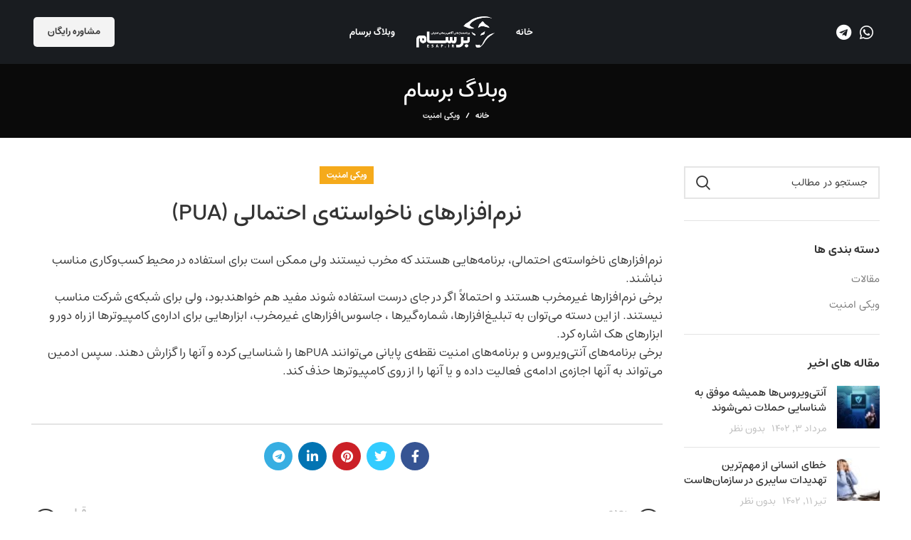

--- FILE ---
content_type: text/html; charset=UTF-8
request_url: https://esap.ir/%D9%86%D8%B1%D9%85%D8%A7%D9%81%D8%B2%D8%A7%D8%B1%D9%87%D8%A7%DB%8C-%D9%86%D8%A7%D8%AE%D9%88%D8%A7%D8%B3%D8%AA%D9%87%DB%8C-%D8%A7%D8%AD%D8%AA%D9%85%D8%A7%D9%84%DB%8C-pua/
body_size: 16219
content:
<!DOCTYPE html>
<html dir="rtl" lang="fa-IR">
<head>
	<meta charset="UTF-8">
	<link rel="profile" href="https://gmpg.org/xfn/11">
	<link rel="pingback" href="https://esap.ir/xmlrpc.php">

			<script>window.MSInputMethodContext && document.documentMode && document.write('<script src="https://esap.ir/wp-content/themes/woodmart/js/libs/ie11CustomProperties.min.js"><\/script>');</script>
		<meta name='robots' content='index, follow, max-image-preview:large, max-snippet:-1, max-video-preview:-1' />

	<!-- This site is optimized with the Yoast SEO plugin v22.3 - https://yoast.com/wordpress/plugins/seo/ -->
	<title>نرم‌افزارهای ناخواسته‌ی احتمالی (PUA) - برنامه سازمانی آگاهی رسانی امنیتی</title>
	<link rel="canonical" href="https://esap.ir/نرمافزارهای-ناخواستهی-احتمالی-pua/" />
	<meta property="og:locale" content="fa_IR" />
	<meta property="og:type" content="article" />
	<meta property="og:title" content="نرم‌افزارهای ناخواسته‌ی احتمالی (PUA) - برنامه سازمانی آگاهی رسانی امنیتی" />
	<meta property="og:description" content="نرم‌افزارهای ناخواسته‌ی احتمالی، برنامه‌هایی هستند که مخرب نیستند ولی ممکن است برای استفاده در محیط کسب‌و‌کاری مناسب نباشند. برخی نرم‌افزارها" />
	<meta property="og:url" content="https://esap.ir/نرمافزارهای-ناخواستهی-احتمالی-pua/" />
	<meta property="og:site_name" content="برنامه سازمانی آگاهی رسانی امنیتی" />
	<meta property="article:published_time" content="2022-08-27T10:14:24+00:00" />
	<meta name="author" content="admin" />
	<meta name="twitter:card" content="summary_large_image" />
	<meta name="twitter:label1" content="نوشته‌شده بدست" />
	<meta name="twitter:data1" content="admin" />
	<script type="application/ld+json" class="yoast-schema-graph">{"@context":"https://schema.org","@graph":[{"@type":"WebPage","@id":"https://esap.ir/%d9%86%d8%b1%d9%85%d8%a7%d9%81%d8%b2%d8%a7%d8%b1%d9%87%d8%a7%db%8c-%d9%86%d8%a7%d8%ae%d9%88%d8%a7%d8%b3%d8%aa%d9%87%db%8c-%d8%a7%d8%ad%d8%aa%d9%85%d8%a7%d9%84%db%8c-pua/","url":"https://esap.ir/%d9%86%d8%b1%d9%85%d8%a7%d9%81%d8%b2%d8%a7%d8%b1%d9%87%d8%a7%db%8c-%d9%86%d8%a7%d8%ae%d9%88%d8%a7%d8%b3%d8%aa%d9%87%db%8c-%d8%a7%d8%ad%d8%aa%d9%85%d8%a7%d9%84%db%8c-pua/","name":"نرم‌افزارهای ناخواسته‌ی احتمالی (PUA) - برنامه سازمانی آگاهی رسانی امنیتی","isPartOf":{"@id":"https://esap.ir/#website"},"datePublished":"2022-08-27T10:14:24+00:00","dateModified":"2022-08-27T10:14:24+00:00","author":{"@id":"https://esap.ir/#/schema/person/bdc44c2e1b12957c37103a59e4eab9fa"},"breadcrumb":{"@id":"https://esap.ir/%d9%86%d8%b1%d9%85%d8%a7%d9%81%d8%b2%d8%a7%d8%b1%d9%87%d8%a7%db%8c-%d9%86%d8%a7%d8%ae%d9%88%d8%a7%d8%b3%d8%aa%d9%87%db%8c-%d8%a7%d8%ad%d8%aa%d9%85%d8%a7%d9%84%db%8c-pua/#breadcrumb"},"inLanguage":"fa-IR","potentialAction":[{"@type":"ReadAction","target":["https://esap.ir/%d9%86%d8%b1%d9%85%d8%a7%d9%81%d8%b2%d8%a7%d8%b1%d9%87%d8%a7%db%8c-%d9%86%d8%a7%d8%ae%d9%88%d8%a7%d8%b3%d8%aa%d9%87%db%8c-%d8%a7%d8%ad%d8%aa%d9%85%d8%a7%d9%84%db%8c-pua/"]}]},{"@type":"BreadcrumbList","@id":"https://esap.ir/%d9%86%d8%b1%d9%85%d8%a7%d9%81%d8%b2%d8%a7%d8%b1%d9%87%d8%a7%db%8c-%d9%86%d8%a7%d8%ae%d9%88%d8%a7%d8%b3%d8%aa%d9%87%db%8c-%d8%a7%d8%ad%d8%aa%d9%85%d8%a7%d9%84%db%8c-pua/#breadcrumb","itemListElement":[{"@type":"ListItem","position":1,"name":"خانه","item":"https://esap.ir/"},{"@type":"ListItem","position":2,"name":"وبلاگ برسام","item":"https://esap.ir/%d9%88%d8%a8%d9%84%d8%a7%da%af-%d8%a8%d8%b1%d8%b3%d8%a7%d9%85/"},{"@type":"ListItem","position":3,"name":"نرم‌افزارهای ناخواسته‌ی احتمالی (PUA)"}]},{"@type":"WebSite","@id":"https://esap.ir/#website","url":"https://esap.ir/","name":"برنامه سازمانی آگاهی رسانی امنیتی","description":"برسام","potentialAction":[{"@type":"SearchAction","target":{"@type":"EntryPoint","urlTemplate":"https://esap.ir/?s={search_term_string}"},"query-input":"required name=search_term_string"}],"inLanguage":"fa-IR"},{"@type":"Person","@id":"https://esap.ir/#/schema/person/bdc44c2e1b12957c37103a59e4eab9fa","name":"admin","image":{"@type":"ImageObject","inLanguage":"fa-IR","@id":"https://esap.ir/#/schema/person/image/","url":"https://secure.gravatar.com/avatar/233dc0b9176bb9d87194abdf47c60db7?s=96&d=mm&r=g","contentUrl":"https://secure.gravatar.com/avatar/233dc0b9176bb9d87194abdf47c60db7?s=96&d=mm&r=g","caption":"admin"},"url":"https://esap.ir/author/admin/"}]}</script>
	<!-- / Yoast SEO plugin. -->


<link rel="alternate" type="application/rss+xml" title="برنامه سازمانی آگاهی رسانی امنیتی &raquo; خوراک" href="https://esap.ir/feed/" />
<link rel="alternate" type="application/rss+xml" title="برنامه سازمانی آگاهی رسانی امنیتی &raquo; خوراک دیدگاه‌ها" href="https://esap.ir/comments/feed/" />
<link rel='stylesheet' id='local-iran-fonts-revslider-css' href='https://esap.ir/wp-content/plugins/revslider/revslider-fonts/fonts.css?ver=6.4.7' type='text/css' media='all' />
<link rel='stylesheet' id='wp-block-library-rtl-css' href='https://esap.ir/wp-includes/css/dist/block-library/style-rtl.min.css?ver=6.4.7' type='text/css' media='all' />
<style id='safe-svg-svg-icon-style-inline-css' type='text/css'>
.safe-svg-cover{text-align:center}.safe-svg-cover .safe-svg-inside{display:inline-block;max-width:100%}.safe-svg-cover svg{height:100%;max-height:100%;max-width:100%;width:100%}

</style>
<style id='classic-theme-styles-inline-css' type='text/css'>
/*! This file is auto-generated */
.wp-block-button__link{color:#fff;background-color:#32373c;border-radius:9999px;box-shadow:none;text-decoration:none;padding:calc(.667em + 2px) calc(1.333em + 2px);font-size:1.125em}.wp-block-file__button{background:#32373c;color:#fff;text-decoration:none}
</style>
<style id='global-styles-inline-css' type='text/css'>
body{--wp--preset--color--black: #000000;--wp--preset--color--cyan-bluish-gray: #abb8c3;--wp--preset--color--white: #ffffff;--wp--preset--color--pale-pink: #f78da7;--wp--preset--color--vivid-red: #cf2e2e;--wp--preset--color--luminous-vivid-orange: #ff6900;--wp--preset--color--luminous-vivid-amber: #fcb900;--wp--preset--color--light-green-cyan: #7bdcb5;--wp--preset--color--vivid-green-cyan: #00d084;--wp--preset--color--pale-cyan-blue: #8ed1fc;--wp--preset--color--vivid-cyan-blue: #0693e3;--wp--preset--color--vivid-purple: #9b51e0;--wp--preset--gradient--vivid-cyan-blue-to-vivid-purple: linear-gradient(135deg,rgba(6,147,227,1) 0%,rgb(155,81,224) 100%);--wp--preset--gradient--light-green-cyan-to-vivid-green-cyan: linear-gradient(135deg,rgb(122,220,180) 0%,rgb(0,208,130) 100%);--wp--preset--gradient--luminous-vivid-amber-to-luminous-vivid-orange: linear-gradient(135deg,rgba(252,185,0,1) 0%,rgba(255,105,0,1) 100%);--wp--preset--gradient--luminous-vivid-orange-to-vivid-red: linear-gradient(135deg,rgba(255,105,0,1) 0%,rgb(207,46,46) 100%);--wp--preset--gradient--very-light-gray-to-cyan-bluish-gray: linear-gradient(135deg,rgb(238,238,238) 0%,rgb(169,184,195) 100%);--wp--preset--gradient--cool-to-warm-spectrum: linear-gradient(135deg,rgb(74,234,220) 0%,rgb(151,120,209) 20%,rgb(207,42,186) 40%,rgb(238,44,130) 60%,rgb(251,105,98) 80%,rgb(254,248,76) 100%);--wp--preset--gradient--blush-light-purple: linear-gradient(135deg,rgb(255,206,236) 0%,rgb(152,150,240) 100%);--wp--preset--gradient--blush-bordeaux: linear-gradient(135deg,rgb(254,205,165) 0%,rgb(254,45,45) 50%,rgb(107,0,62) 100%);--wp--preset--gradient--luminous-dusk: linear-gradient(135deg,rgb(255,203,112) 0%,rgb(199,81,192) 50%,rgb(65,88,208) 100%);--wp--preset--gradient--pale-ocean: linear-gradient(135deg,rgb(255,245,203) 0%,rgb(182,227,212) 50%,rgb(51,167,181) 100%);--wp--preset--gradient--electric-grass: linear-gradient(135deg,rgb(202,248,128) 0%,rgb(113,206,126) 100%);--wp--preset--gradient--midnight: linear-gradient(135deg,rgb(2,3,129) 0%,rgb(40,116,252) 100%);--wp--preset--font-size--small: 13px;--wp--preset--font-size--medium: 20px;--wp--preset--font-size--large: 36px;--wp--preset--font-size--x-large: 42px;--wp--preset--spacing--20: 0.44rem;--wp--preset--spacing--30: 0.67rem;--wp--preset--spacing--40: 1rem;--wp--preset--spacing--50: 1.5rem;--wp--preset--spacing--60: 2.25rem;--wp--preset--spacing--70: 3.38rem;--wp--preset--spacing--80: 5.06rem;--wp--preset--shadow--natural: 6px 6px 9px rgba(0, 0, 0, 0.2);--wp--preset--shadow--deep: 12px 12px 50px rgba(0, 0, 0, 0.4);--wp--preset--shadow--sharp: 6px 6px 0px rgba(0, 0, 0, 0.2);--wp--preset--shadow--outlined: 6px 6px 0px -3px rgba(255, 255, 255, 1), 6px 6px rgba(0, 0, 0, 1);--wp--preset--shadow--crisp: 6px 6px 0px rgba(0, 0, 0, 1);}:where(.is-layout-flex){gap: 0.5em;}:where(.is-layout-grid){gap: 0.5em;}body .is-layout-flow > .alignleft{float: left;margin-inline-start: 0;margin-inline-end: 2em;}body .is-layout-flow > .alignright{float: right;margin-inline-start: 2em;margin-inline-end: 0;}body .is-layout-flow > .aligncenter{margin-left: auto !important;margin-right: auto !important;}body .is-layout-constrained > .alignleft{float: left;margin-inline-start: 0;margin-inline-end: 2em;}body .is-layout-constrained > .alignright{float: right;margin-inline-start: 2em;margin-inline-end: 0;}body .is-layout-constrained > .aligncenter{margin-left: auto !important;margin-right: auto !important;}body .is-layout-constrained > :where(:not(.alignleft):not(.alignright):not(.alignfull)){max-width: var(--wp--style--global--content-size);margin-left: auto !important;margin-right: auto !important;}body .is-layout-constrained > .alignwide{max-width: var(--wp--style--global--wide-size);}body .is-layout-flex{display: flex;}body .is-layout-flex{flex-wrap: wrap;align-items: center;}body .is-layout-flex > *{margin: 0;}body .is-layout-grid{display: grid;}body .is-layout-grid > *{margin: 0;}:where(.wp-block-columns.is-layout-flex){gap: 2em;}:where(.wp-block-columns.is-layout-grid){gap: 2em;}:where(.wp-block-post-template.is-layout-flex){gap: 1.25em;}:where(.wp-block-post-template.is-layout-grid){gap: 1.25em;}.has-black-color{color: var(--wp--preset--color--black) !important;}.has-cyan-bluish-gray-color{color: var(--wp--preset--color--cyan-bluish-gray) !important;}.has-white-color{color: var(--wp--preset--color--white) !important;}.has-pale-pink-color{color: var(--wp--preset--color--pale-pink) !important;}.has-vivid-red-color{color: var(--wp--preset--color--vivid-red) !important;}.has-luminous-vivid-orange-color{color: var(--wp--preset--color--luminous-vivid-orange) !important;}.has-luminous-vivid-amber-color{color: var(--wp--preset--color--luminous-vivid-amber) !important;}.has-light-green-cyan-color{color: var(--wp--preset--color--light-green-cyan) !important;}.has-vivid-green-cyan-color{color: var(--wp--preset--color--vivid-green-cyan) !important;}.has-pale-cyan-blue-color{color: var(--wp--preset--color--pale-cyan-blue) !important;}.has-vivid-cyan-blue-color{color: var(--wp--preset--color--vivid-cyan-blue) !important;}.has-vivid-purple-color{color: var(--wp--preset--color--vivid-purple) !important;}.has-black-background-color{background-color: var(--wp--preset--color--black) !important;}.has-cyan-bluish-gray-background-color{background-color: var(--wp--preset--color--cyan-bluish-gray) !important;}.has-white-background-color{background-color: var(--wp--preset--color--white) !important;}.has-pale-pink-background-color{background-color: var(--wp--preset--color--pale-pink) !important;}.has-vivid-red-background-color{background-color: var(--wp--preset--color--vivid-red) !important;}.has-luminous-vivid-orange-background-color{background-color: var(--wp--preset--color--luminous-vivid-orange) !important;}.has-luminous-vivid-amber-background-color{background-color: var(--wp--preset--color--luminous-vivid-amber) !important;}.has-light-green-cyan-background-color{background-color: var(--wp--preset--color--light-green-cyan) !important;}.has-vivid-green-cyan-background-color{background-color: var(--wp--preset--color--vivid-green-cyan) !important;}.has-pale-cyan-blue-background-color{background-color: var(--wp--preset--color--pale-cyan-blue) !important;}.has-vivid-cyan-blue-background-color{background-color: var(--wp--preset--color--vivid-cyan-blue) !important;}.has-vivid-purple-background-color{background-color: var(--wp--preset--color--vivid-purple) !important;}.has-black-border-color{border-color: var(--wp--preset--color--black) !important;}.has-cyan-bluish-gray-border-color{border-color: var(--wp--preset--color--cyan-bluish-gray) !important;}.has-white-border-color{border-color: var(--wp--preset--color--white) !important;}.has-pale-pink-border-color{border-color: var(--wp--preset--color--pale-pink) !important;}.has-vivid-red-border-color{border-color: var(--wp--preset--color--vivid-red) !important;}.has-luminous-vivid-orange-border-color{border-color: var(--wp--preset--color--luminous-vivid-orange) !important;}.has-luminous-vivid-amber-border-color{border-color: var(--wp--preset--color--luminous-vivid-amber) !important;}.has-light-green-cyan-border-color{border-color: var(--wp--preset--color--light-green-cyan) !important;}.has-vivid-green-cyan-border-color{border-color: var(--wp--preset--color--vivid-green-cyan) !important;}.has-pale-cyan-blue-border-color{border-color: var(--wp--preset--color--pale-cyan-blue) !important;}.has-vivid-cyan-blue-border-color{border-color: var(--wp--preset--color--vivid-cyan-blue) !important;}.has-vivid-purple-border-color{border-color: var(--wp--preset--color--vivid-purple) !important;}.has-vivid-cyan-blue-to-vivid-purple-gradient-background{background: var(--wp--preset--gradient--vivid-cyan-blue-to-vivid-purple) !important;}.has-light-green-cyan-to-vivid-green-cyan-gradient-background{background: var(--wp--preset--gradient--light-green-cyan-to-vivid-green-cyan) !important;}.has-luminous-vivid-amber-to-luminous-vivid-orange-gradient-background{background: var(--wp--preset--gradient--luminous-vivid-amber-to-luminous-vivid-orange) !important;}.has-luminous-vivid-orange-to-vivid-red-gradient-background{background: var(--wp--preset--gradient--luminous-vivid-orange-to-vivid-red) !important;}.has-very-light-gray-to-cyan-bluish-gray-gradient-background{background: var(--wp--preset--gradient--very-light-gray-to-cyan-bluish-gray) !important;}.has-cool-to-warm-spectrum-gradient-background{background: var(--wp--preset--gradient--cool-to-warm-spectrum) !important;}.has-blush-light-purple-gradient-background{background: var(--wp--preset--gradient--blush-light-purple) !important;}.has-blush-bordeaux-gradient-background{background: var(--wp--preset--gradient--blush-bordeaux) !important;}.has-luminous-dusk-gradient-background{background: var(--wp--preset--gradient--luminous-dusk) !important;}.has-pale-ocean-gradient-background{background: var(--wp--preset--gradient--pale-ocean) !important;}.has-electric-grass-gradient-background{background: var(--wp--preset--gradient--electric-grass) !important;}.has-midnight-gradient-background{background: var(--wp--preset--gradient--midnight) !important;}.has-small-font-size{font-size: var(--wp--preset--font-size--small) !important;}.has-medium-font-size{font-size: var(--wp--preset--font-size--medium) !important;}.has-large-font-size{font-size: var(--wp--preset--font-size--large) !important;}.has-x-large-font-size{font-size: var(--wp--preset--font-size--x-large) !important;}
.wp-block-navigation a:where(:not(.wp-element-button)){color: inherit;}
:where(.wp-block-post-template.is-layout-flex){gap: 1.25em;}:where(.wp-block-post-template.is-layout-grid){gap: 1.25em;}
:where(.wp-block-columns.is-layout-flex){gap: 2em;}:where(.wp-block-columns.is-layout-grid){gap: 2em;}
.wp-block-pullquote{font-size: 1.5em;line-height: 1.6;}
</style>
<link rel='stylesheet' id='elementor-icons-css' href='https://esap.ir/wp-content/plugins/elementor/assets/lib/eicons/css/elementor-icons.min.css?ver=5.29.0' type='text/css' media='all' />
<link rel='stylesheet' id='elementor-frontend-css' href='https://esap.ir/wp-content/plugins/elementor/assets/css/frontend-lite-rtl.min.css?ver=3.20.3' type='text/css' media='all' />
<link rel='stylesheet' id='swiper-css' href='https://esap.ir/wp-content/plugins/elementor/assets/lib/swiper/v8/css/swiper.min.css?ver=8.4.5' type='text/css' media='all' />
<link rel='stylesheet' id='elementor-post-127452-css' href='https://esap.ir/wp-content/uploads/elementor/css/post-127452.css?ver=1711790898' type='text/css' media='all' />
<link rel='stylesheet' id='bootstrap-css' href='https://esap.ir/wp-content/themes/woodmart/css/bootstrap-light.min.css?ver=6.5.4' type='text/css' media='all' />
<link rel='stylesheet' id='woodmart-style-css' href='https://esap.ir/wp-content/themes/woodmart/css/style-rtl-elementor.min.css?ver=6.5.4' type='text/css' media='all' />
<link rel='stylesheet' id='wd-revolution-slider-css' href='https://esap.ir/wp-content/themes/woodmart/css/parts/int-rev-slider.min.css?ver=6.5.4' type='text/css' media='all' />
<link rel='stylesheet' id='wd-base-deprecated-css' href='https://esap.ir/wp-content/themes/woodmart/css/parts/base-deprecated-rtl.min.css?ver=6.5.4' type='text/css' media='all' />
<link rel='stylesheet' id='xts-style-header_756429-css' href='https://esap.ir/wp-content/uploads/2022/08/xts-header_756429-1660630791.css?ver=6.5.4' type='text/css' media='all' />
<link rel='stylesheet' id='xts-style-theme_settings_default-css' href='https://esap.ir/wp-content/uploads/2022/08/xts-theme_settings_default-1661084896.css?ver=6.5.4' type='text/css' media='all' />
<link rel='stylesheet' id='google-fonts-1-css' href='https://fonts.googleapis.com/css?family=Roboto%3A100%2C100italic%2C200%2C200italic%2C300%2C300italic%2C400%2C400italic%2C500%2C500italic%2C600%2C600italic%2C700%2C700italic%2C800%2C800italic%2C900%2C900italic%7CRoboto+Slab%3A100%2C100italic%2C200%2C200italic%2C300%2C300italic%2C400%2C400italic%2C500%2C500italic%2C600%2C600italic%2C700%2C700italic%2C800%2C800italic%2C900%2C900italic&#038;display=auto&#038;ver=6.4.7' type='text/css' media='all' />
<link rel="preconnect" href="https://fonts.gstatic.com/" crossorigin><script type="text/javascript" src="https://esap.ir/wp-includes/js/jquery/jquery.min.js?ver=3.7.1" id="jquery-core-js"></script>
<script type="text/javascript" src="https://esap.ir/wp-includes/js/jquery/jquery-migrate.min.js?ver=3.4.1" id="jquery-migrate-js"></script>
<script type="text/javascript" src="https://esap.ir/wp-content/themes/woodmart/js/libs/device.min.js?ver=6.5.4" id="wd-device-library-js"></script>
<link rel="https://api.w.org/" href="https://esap.ir/wp-json/" /><link rel="alternate" type="application/json" href="https://esap.ir/wp-json/wp/v2/posts/128590" /><link rel="EditURI" type="application/rsd+xml" title="RSD" href="https://esap.ir/xmlrpc.php?rsd" />
<meta name="generator" content="WordPress 6.4.7" />
<link rel='shortlink' href='https://esap.ir/?p=128590' />
<link rel="alternate" type="application/json+oembed" href="https://esap.ir/wp-json/oembed/1.0/embed?url=https%3A%2F%2Fesap.ir%2F%25d9%2586%25d8%25b1%25d9%2585%25d8%25a7%25d9%2581%25d8%25b2%25d8%25a7%25d8%25b1%25d9%2587%25d8%25a7%25db%258c-%25d9%2586%25d8%25a7%25d8%25ae%25d9%2588%25d8%25a7%25d8%25b3%25d8%25aa%25d9%2587%25db%258c-%25d8%25a7%25d8%25ad%25d8%25aa%25d9%2585%25d8%25a7%25d9%2584%25db%258c-pua%2F" />
<link rel="alternate" type="text/xml+oembed" href="https://esap.ir/wp-json/oembed/1.0/embed?url=https%3A%2F%2Fesap.ir%2F%25d9%2586%25d8%25b1%25d9%2585%25d8%25a7%25d9%2581%25d8%25b2%25d8%25a7%25d8%25b1%25d9%2587%25d8%25a7%25db%258c-%25d9%2586%25d8%25a7%25d8%25ae%25d9%2588%25d8%25a7%25d8%25b3%25d8%25aa%25d9%2587%25db%258c-%25d8%25a7%25d8%25ad%25d8%25aa%25d9%2585%25d8%25a7%25d9%2584%25db%258c-pua%2F&#038;format=xml" />
					<meta name="viewport" content="width=device-width, initial-scale=1.0, maximum-scale=1.0, user-scalable=no">
									<meta name="generator" content="Elementor 3.20.3; features: e_optimized_assets_loading, e_optimized_css_loading, additional_custom_breakpoints, block_editor_assets_optimize, e_image_loading_optimization; settings: css_print_method-external, google_font-enabled, font_display-auto">
<meta name="generator" content="Powered by Slider Revolution 6.5.25 - responsive, Mobile-Friendly Slider Plugin for WordPress with comfortable drag and drop interface." />
<link rel="icon" href="https://esap.ir/wp-content/uploads/2022/08/cropped-FG43GF3G-32x32.png" sizes="32x32" />
<link rel="icon" href="https://esap.ir/wp-content/uploads/2022/08/cropped-FG43GF3G-192x192.png" sizes="192x192" />
<link rel="apple-touch-icon" href="https://esap.ir/wp-content/uploads/2022/08/cropped-FG43GF3G-180x180.png" />
<meta name="msapplication-TileImage" content="https://esap.ir/wp-content/uploads/2022/08/cropped-FG43GF3G-270x270.png" />
<script>function setREVStartSize(e){
			//window.requestAnimationFrame(function() {
				window.RSIW = window.RSIW===undefined ? window.innerWidth : window.RSIW;
				window.RSIH = window.RSIH===undefined ? window.innerHeight : window.RSIH;
				try {
					var pw = document.getElementById(e.c).parentNode.offsetWidth,
						newh;
					pw = pw===0 || isNaN(pw) || (e.l=="fullwidth" || e.layout=="fullwidth") ? window.RSIW : pw;
					e.tabw = e.tabw===undefined ? 0 : parseInt(e.tabw);
					e.thumbw = e.thumbw===undefined ? 0 : parseInt(e.thumbw);
					e.tabh = e.tabh===undefined ? 0 : parseInt(e.tabh);
					e.thumbh = e.thumbh===undefined ? 0 : parseInt(e.thumbh);
					e.tabhide = e.tabhide===undefined ? 0 : parseInt(e.tabhide);
					e.thumbhide = e.thumbhide===undefined ? 0 : parseInt(e.thumbhide);
					e.mh = e.mh===undefined || e.mh=="" || e.mh==="auto" ? 0 : parseInt(e.mh,0);
					if(e.layout==="fullscreen" || e.l==="fullscreen")
						newh = Math.max(e.mh,window.RSIH);
					else{
						e.gw = Array.isArray(e.gw) ? e.gw : [e.gw];
						for (var i in e.rl) if (e.gw[i]===undefined || e.gw[i]===0) e.gw[i] = e.gw[i-1];
						e.gh = e.el===undefined || e.el==="" || (Array.isArray(e.el) && e.el.length==0)? e.gh : e.el;
						e.gh = Array.isArray(e.gh) ? e.gh : [e.gh];
						for (var i in e.rl) if (e.gh[i]===undefined || e.gh[i]===0) e.gh[i] = e.gh[i-1];
											
						var nl = new Array(e.rl.length),
							ix = 0,
							sl;
						e.tabw = e.tabhide>=pw ? 0 : e.tabw;
						e.thumbw = e.thumbhide>=pw ? 0 : e.thumbw;
						e.tabh = e.tabhide>=pw ? 0 : e.tabh;
						e.thumbh = e.thumbhide>=pw ? 0 : e.thumbh;
						for (var i in e.rl) nl[i] = e.rl[i]<window.RSIW ? 0 : e.rl[i];
						sl = nl[0];
						for (var i in nl) if (sl>nl[i] && nl[i]>0) { sl = nl[i]; ix=i;}
						var m = pw>(e.gw[ix]+e.tabw+e.thumbw) ? 1 : (pw-(e.tabw+e.thumbw)) / (e.gw[ix]);
						newh =  (e.gh[ix] * m) + (e.tabh + e.thumbh);
					}
					var el = document.getElementById(e.c);
					if (el!==null && el) el.style.height = newh+"px";
					el = document.getElementById(e.c+"_wrapper");
					if (el!==null && el) {
						el.style.height = newh+"px";
						el.style.display = "block";
					}
				} catch(e){
					console.log("Failure at Presize of Slider:" + e)
				}
			//});
		  };</script>
<style>
		
		</style></head>

<body class="rtl post-template-default single single-post postid-128590 single-format-standard wrapper-full-width  form-style-square  form-border-width-2 categories-accordion-on woodmart-ajax-shop-on offcanvas-sidebar-mobile offcanvas-sidebar-tablet elementor-default elementor-kit-127452">
			<script type="text/javascript" id="wd-flicker-fix">// Flicker fix.</script>	
	
	<div class="website-wrapper">
									<header class="whb-header whb-full-width whb-sticky-shadow whb-scroll-stick whb-sticky-real">
					<div class="whb-main-header">
	
<div class="whb-row whb-general-header whb-sticky-row whb-with-bg whb-without-border whb-color-light whb-flex-equal-sides">
	<div class="container">
		<div class="whb-flex-row whb-general-header-inner">
			<div class="whb-column whb-col-left whb-visible-lg">
	
			<div class="wd-social-icons woodmart-social-icons icons-design-default icons-size-large color-scheme-light social-follow social-form-circle text-right">

				
				
				
				
				
				
				
				
				
				
				
				
				
				
				
				
				
									<a rel="noopener noreferrer nofollow" href="https://wa.me/09031239936" target="_blank" class="whatsapp-desktop  wd-social-icon social-whatsapp" aria-label="WhatsApp social link">
						<span class="wd-icon"></span>
											</a>
					
					<a rel="noopener noreferrer nofollow" href="https://wa.me/09031239936" target="_blank" class="whatsapp-mobile  wd-social-icon social-whatsapp" aria-label="WhatsApp social link">
						<span class="wd-icon"></span>
											</a>
				
								
								
				
									<a rel="noopener noreferrer nofollow" href="https://t.me/barsam_agahiresani" target="_blank" class=" wd-social-icon social-tg" aria-label="Telegram social link">
						<span class="wd-icon"></span>
											</a>
								
				
			</div>

		
<div class="wd-header-nav wd-header-secondary-nav text-left navigation-style-default" role="navigation" aria-label="Secondary navigation">
	<ul id="menu-%d9%85%d9%86%d9%88-%d8%a8%d8%af%d9%88%d9%86-%d8%a7%d8%b3%da%a9%d8%b1%d9%88%d9%84-%d8%b1%d8%a7%d8%b3%d8%aa" class="menu wd-nav wd-nav-secondary wd-style-default wd-gap-s"><li id="menu-item-127900" class="menu-item menu-item-type-post_type menu-item-object-page menu-item-home menu-item-127900 item-level-0 menu-item-design-default menu-simple-dropdown wd-event-hover" ><a href="https://esap.ir/" class="woodmart-nav-link"><span class="nav-link-text">خانه</span></a></li>
</ul></div><!--END MAIN-NAV-->
</div>
<div class="whb-column whb-col-center whb-visible-lg">
	<div class="whb-space-element " style="width:10px;"></div><div class="site-logo">
	<a href="https://esap.ir/" class="wd-logo wd-main-logo woodmart-logo woodmart-main-logo" rel="home">
		<img src="https://esap.ir/wp-content/uploads/2022/08/FE5.png" alt="برنامه سازمانی آگاهی رسانی امنیتی" style="max-width: 110px;" />	</a>
	</div>
<div class="whb-space-element " style="width:10px;"></div></div>
<div class="whb-column whb-col-right whb-visible-lg">
	
<div class="wd-header-nav wd-header-secondary-nav text-right navigation-style-default" role="navigation" aria-label="Secondary navigation">
	<ul id="menu-%d9%85%d9%86%d9%88-%d8%a8%d8%af%d9%88%d9%86-%d8%a7%d8%b3%da%a9%d8%b1%d9%88%d9%84-%da%86%d9%be" class="menu wd-nav wd-nav-secondary wd-style-default wd-gap-s"><li id="menu-item-128497" class="menu-item menu-item-type-custom menu-item-object-custom menu-item-128497 item-level-0 menu-item-design-default menu-simple-dropdown wd-event-hover" ><a href="https://esap.ir/category/%d9%85%d9%82%d8%a7%d9%84%d8%a7%d8%aa/" class="woodmart-nav-link"><span class="nav-link-text">وبلاگ برسام</span></a></li>
</ul></div><!--END MAIN-NAV-->
<div id="wd-697688383bc11" class=" wd-button-wrapper woodmart-button-wrapper text-left"><a href="https://wa.me/09031239936" title="" target="_blank" class="btn btn-color-default btn-style-default btn-style-semi-round btn-size-default">مشاوره رایگان</a></div></div>
<div class="whb-column whb-mobile-left whb-hidden-lg">
	<div class="wd-tools-element wd-header-mobile-nav wd-style-text wd-design-1 woodmart-burger-icon">
	<a href="#" rel="nofollow">
		<span class="wd-tools-icon woodmart-burger">
					</span>
	
		<span class="wd-tools-text">منو</span>
	</a>
</div><!--END wd-header-mobile-nav--></div>
<div class="whb-column whb-mobile-center whb-hidden-lg">
	<div class="site-logo">
	<a href="https://esap.ir/" class="wd-logo wd-main-logo woodmart-logo woodmart-main-logo" rel="home">
		<img src="https://esap.ir/wp-content/uploads/2022/08/FE5.png" alt="برنامه سازمانی آگاهی رسانی امنیتی" style="max-width: 100px;" />	</a>
	</div>
</div>
<div class="whb-column whb-mobile-right whb-hidden-lg whb-empty-column">
	</div>
		</div>
	</div>
</div>
</div>
				</header>
			
								<div class="main-page-wrapper">
		
						<div class="page-title  page-title-default title-size-small title-design-centered color-scheme-light title-blog" style="">
					<div class="container">
													<h3 class="entry-title title">وبلاگ برسام</h3>
						
						
													<div class="breadcrumbs"><a href="https://esap.ir/" rel="v:url" property="v:title">خانه</a> &raquo; <span><a rel="v:url" href="https://esap.ir/category/%d9%88%db%8c%da%a9%db%8c-%d8%a7%d9%85%d9%86%db%8c%d8%aa/">ویکی امنیت</a></span> &raquo; </div><!-- .breadcrumbs -->											</div>
				</div>
			
		<!-- MAIN CONTENT AREA -->
				<div class="container">
			<div class="row content-layout-wrapper align-items-start">
				


<div class="site-content col-lg-9 col-12 col-md-9" role="main">

				
				
<article id="post-128590" class="post-single-page post-128590 post type-post status-publish format-standard hentry category-189">
	<div class="article-inner">
									<div class="meta-post-categories wd-post-cat wd-style-with-bg"><a href="https://esap.ir/category/%d9%88%db%8c%da%a9%db%8c-%d8%a7%d9%85%d9%86%db%8c%d8%aa/" rel="category tag">ویکی امنیت</a></div>
			
							<h1 class="wd-entities-title title post-title">نرم‌افزارهای ناخواسته‌ی احتمالی (PUA)</h1>
			
							<div class="entry-meta wd-entry-meta">
								<ul class="entry-meta-list">
									<li class="modified-date">
								<time class="updated" datetime="۱۴۰۱/۶/۵ ۱۰:۱۴:۲۴">
			شهریور ۵, ۱۴۰۱		</time>
							</li>

					
											<li class="meta-author">
									<span>
							منتشر شده توسط					</span>

					<img alt='author-avatar' src='https://secure.gravatar.com/avatar/233dc0b9176bb9d87194abdf47c60db7?s=32&#038;d=mm&#038;r=g' srcset='https://secure.gravatar.com/avatar/233dc0b9176bb9d87194abdf47c60db7?s=64&#038;d=mm&#038;r=g 2x' class='avatar avatar-32 photo' height='32' width='32' decoding='async'/>		
		<a href="https://esap.ir/author/admin/" rel="author">
			<span class="vcard author author_name">
				<span class="fn">admin</span>
			</span>
		</a>
								</li>
					
					
												</ul>
						</div><!-- .entry-meta -->
								<header class="entry-header">
				
												<div class="post-date wd-post-date wd-style-with-bg woodmart-post-date" onclick="">
				<span class="post-date-day">
					۰۵				</span>
				<span class="post-date-month">
					شهریور				</span>
			</div>
						
			</header><!-- .entry-header -->

		<div class="article-body-container">
			
							<div class="entry-content wd-entry-content woodmart-entry-content">
					<p>نرم‌افزارهای ناخواسته‌ی احتمالی، برنامه‌هایی هستند که مخرب نیستند ولی ممکن است برای استفاده در محیط کسب‌و‌کاری مناسب نباشند.<br />
برخی نرم‌افزارها غیرمخرب هستند و احتمالاً اگر در جای درست استفاده شوند مفید هم خواهندبود، ولی برای شبکه‌ی شرکت مناسب نیستند. از این دسته می‌توان به تبلیغ‌افزارها، شماره‌گیرها ، جاسوس‌افزارهای غیرمخرب، ابزارهایی برای اداره‌ی کامپیوترها از راه دور و ابزارهای هک اشاره کرد.<br />
برخی برنامه‌های آنتی‌ویروس و برنامه‌های امنیت نقطه‌ی پایانی می‌توانند PUAها را شناسایی کرده و آنها را گزارش دهند. سپس ادمین می‌تواند به آنها اجازه‌ی ادامه‌ی فعالیت داده و یا آنها را از روی کامپیوترها حذف کند.</p>
									</div><!-- .entry-content -->
			
			
					</div>
	</div>
</article><!-- #post -->




				<div class="wd-single-footer">						<div class="single-post-social">
							
			<div class="wd-social-icons woodmart-social-icons icons-design-colored icons-size-default color-scheme-dark social-share social-form-circle text-center">

				
									<a rel="noopener noreferrer nofollow" href="https://www.facebook.com/sharer/sharer.php?u=https://esap.ir/%d9%86%d8%b1%d9%85%d8%a7%d9%81%d8%b2%d8%a7%d8%b1%d9%87%d8%a7%db%8c-%d9%86%d8%a7%d8%ae%d9%88%d8%a7%d8%b3%d8%aa%d9%87%db%8c-%d8%a7%d8%ad%d8%aa%d9%85%d8%a7%d9%84%db%8c-pua/" target="_blank" class=" wd-social-icon social-facebook" aria-label="Facebook social link">
						<span class="wd-icon"></span>
											</a>
				
									<a rel="noopener noreferrer nofollow" href="https://twitter.com/share?url=https://esap.ir/%d9%86%d8%b1%d9%85%d8%a7%d9%81%d8%b2%d8%a7%d8%b1%d9%87%d8%a7%db%8c-%d9%86%d8%a7%d8%ae%d9%88%d8%a7%d8%b3%d8%aa%d9%87%db%8c-%d8%a7%d8%ad%d8%aa%d9%85%d8%a7%d9%84%db%8c-pua/" target="_blank" class=" wd-social-icon social-twitter" aria-label="Twitter social link">
						<span class="wd-icon"></span>
											</a>
				
				
				
				
									<a rel="noopener noreferrer nofollow" href="https://pinterest.com/pin/create/button/?url=https://esap.ir/%d9%86%d8%b1%d9%85%d8%a7%d9%81%d8%b2%d8%a7%d8%b1%d9%87%d8%a7%db%8c-%d9%86%d8%a7%d8%ae%d9%88%d8%a7%d8%b3%d8%aa%d9%87%db%8c-%d8%a7%d8%ad%d8%aa%d9%85%d8%a7%d9%84%db%8c-pua/&media=https://esap.ir/wp-includes/images/media/default.png&description=%D9%86%D8%B1%D9%85%E2%80%8C%D8%A7%D9%81%D8%B2%D8%A7%D8%B1%D9%87%D8%A7%DB%8C+%D9%86%D8%A7%D8%AE%D9%88%D8%A7%D8%B3%D8%AA%D9%87%E2%80%8C%DB%8C+%D8%A7%D8%AD%D8%AA%D9%85%D8%A7%D9%84%DB%8C+%28PUA%29" target="_blank" class=" wd-social-icon social-pinterest" aria-label="Pinterest social link">
						<span class="wd-icon"></span>
											</a>
				
				
									<a rel="noopener noreferrer nofollow" href="https://www.linkedin.com/shareArticle?mini=true&url=https://esap.ir/%d9%86%d8%b1%d9%85%d8%a7%d9%81%d8%b2%d8%a7%d8%b1%d9%87%d8%a7%db%8c-%d9%86%d8%a7%d8%ae%d9%88%d8%a7%d8%b3%d8%aa%d9%87%db%8c-%d8%a7%d8%ad%d8%aa%d9%85%d8%a7%d9%84%db%8c-pua/" target="_blank" class=" wd-social-icon social-linkedin" aria-label="Linkedin social link">
						<span class="wd-icon"></span>
											</a>
				
				
				
				
				
				
				
				
				
				
								
								
				
									<a rel="noopener noreferrer nofollow" href="https://telegram.me/share/url?url=https://esap.ir/%d9%86%d8%b1%d9%85%d8%a7%d9%81%d8%b2%d8%a7%d8%b1%d9%87%d8%a7%db%8c-%d9%86%d8%a7%d8%ae%d9%88%d8%a7%d8%b3%d8%aa%d9%87%db%8c-%d8%a7%d8%ad%d8%aa%d9%85%d8%a7%d9%84%db%8c-pua/" target="_blank" class=" wd-social-icon social-tg" aria-label="Telegram social link">
						<span class="wd-icon"></span>
											</a>
								
				
			</div>

								</div>
					</div>

						<div class="wd-page-nav single-post-navigation">
				 					<div class="wd-page-nav-btn prev-btn blog-posts-nav-btn">
													<a href="https://esap.ir/%d8%a8%d8%a7%d8%ac%d8%a7%d9%81%d8%b2%d8%a7%d8%b1/">
								<span class="btn-label">بعدی</span>
								<span class="wd-entities-title">باج‌افزار</span>
							</a>
											</div>

																							<a href="https://esap.ir/%d9%88%d8%a8%d9%84%d8%a7%da%af-%d8%a8%d8%b1%d8%b3%d8%a7%d9%85/" class="back-to-archive wd-tooltip">بازگشت به لیست</a>
					
					<div class="wd-page-nav-btn next-btn blog-posts-nav-btn">
													<a href="https://esap.ir/%d9%81%db%8c%d8%b4%db%8c%d9%86%da%af/">
								<span class="btn-label">قبلی</span>
								<span class="wd-entities-title">فیشینگ</span>
							</a>
											</div>
			</div>
		
				
				
<div id="comments" class="comments-area">
	
	
</div><!-- #comments -->

		
</div><!-- .site-content -->


	
<aside class="sidebar-container col-lg-3 col-md-3 col-12 order-last order-md-first sidebar-left area-sidebar-1">
			<div class="wd-heading widget-heading">
			<div class="close-side-widget wd-action-btn wd-style-text wd-cross-icon">
				<a href="#" rel="nofollow noopener">بستن</a>
			</div>
		</div>
		<div class="widget-area">
				<div id="search-2" class="wd-widget widget sidebar-widget widget_search">			<div class="wd-search-form woodmart-search-form">
				
				
				<form role="search" method="get" class="searchform " action="https://esap.ir/" >
					<input type="text" class="s" placeholder="جستجو در مطالب" value="" name="s" aria-label="جستجو کردن" title="جستجو در مطالب" />
					<input type="hidden" name="post_type" value="post">
										<button type="submit" class="searchsubmit">
						<span>
							جستجو کردن						</span>
											</button>
				</form>

				
				
				
				
							</div>
		</div><div id="categories-2" class="wd-widget widget sidebar-widget widget_categories"><h5 class="widget-title">دسته بندی ها</h5>
			<ul>
					<li class="cat-item cat-item-1"><a href="https://esap.ir/category/%d9%85%d9%82%d8%a7%d9%84%d8%a7%d8%aa/">مقالات</a>
</li>
	<li class="cat-item cat-item-189"><a href="https://esap.ir/category/%d9%88%db%8c%da%a9%db%8c-%d8%a7%d9%85%d9%86%db%8c%d8%aa/">ویکی امنیت</a>
</li>
			</ul>

			</div><div id="woodmart-recent-posts-2" class="wd-widget widget sidebar-widget woodmart-recent-posts"><h5 class="widget-title">مقاله های اخیر</h5>							<ul class="woodmart-recent-posts-list">
											<li>
																								<a class="recent-posts-thumbnail" href="https://esap.ir/%d8%a2%d9%86%d8%aa%db%8c%d9%88%db%8c%d8%b1%d9%88%d8%b3%d9%87%d8%a7-%d9%87%d9%85%db%8c%d8%b4%d9%87-%d9%85%d9%88%d9%81%d9%82-%d8%a8%d9%87-%d8%b4%d9%86%d8%a7%d8%b3%d8%a7%db%8c%db%8c/"  rel="bookmark">
										<img src="https://esap.ir/wp-content/uploads/elementor/thumbs/d-28-4-2-1200x675-1-q9x7g02okq4wtz8nz4ey3x2hxtzhg7xoyflwxcxb7m.webp" title="d-28-4-2-1200&#215;675" alt="anti vrus" loading="lazy" />									</a>
																					
							<div class="recent-posts-info">
								<h5 class="wd-entities-title"><a href="https://esap.ir/%d8%a2%d9%86%d8%aa%db%8c%d9%88%db%8c%d8%b1%d9%88%d8%b3%d9%87%d8%a7-%d9%87%d9%85%db%8c%d8%b4%d9%87-%d9%85%d9%88%d9%81%d9%82-%d8%a8%d9%87-%d8%b4%d9%86%d8%a7%d8%b3%d8%a7%db%8c%db%8c/" title="پیوند به٪ s" rel="bookmark">آنتی‌ویروس‌ها همیشه موفق به شناسایی حملات نمی‌شوند</a></h5>

																										<time class="recent-posts-time" datetime="۱۴۰۲/۵/۳ ۱۰:۲۳:۱۴">مرداد ۳, ۱۴۰۲</time>
								
								<a class="recent-posts-comment" href="https://esap.ir/%d8%a2%d9%86%d8%aa%db%8c%d9%88%db%8c%d8%b1%d9%88%d8%b3%d9%87%d8%a7-%d9%87%d9%85%db%8c%d8%b4%d9%87-%d9%85%d9%88%d9%81%d9%82-%d8%a8%d9%87-%d8%b4%d9%86%d8%a7%d8%b3%d8%a7%db%8c%db%8c/#respond">بدون نظر</a>							</div>
						</li>

											<li>
																								<a class="recent-posts-thumbnail" href="https://esap.ir/%d8%ae%d8%b7%d8%a7%db%8c-%d8%a7%d9%86%d8%b3%d8%a7%d9%86%db%8c-%d8%a7%d8%b2-%d9%85%d9%87%d9%85%d8%aa%d8%b1%db%8c%d9%86-%d8%aa%d9%87%d8%af%db%8c%d8%af%d8%a7%d8%aa-%d8%b3%d8%a7%db%8c%d8%a8%d8%b1/"  rel="bookmark">
										<img src="https://esap.ir/wp-content/uploads/elementor/thumbs/human-errors-q8tecoopdrihski80zq1nb2lxf0m7yzi54jhstvu2q.jpg" title="human-errors" alt="خطای انسانی" loading="lazy" />									</a>
																					
							<div class="recent-posts-info">
								<h5 class="wd-entities-title"><a href="https://esap.ir/%d8%ae%d8%b7%d8%a7%db%8c-%d8%a7%d9%86%d8%b3%d8%a7%d9%86%db%8c-%d8%a7%d8%b2-%d9%85%d9%87%d9%85%d8%aa%d8%b1%db%8c%d9%86-%d8%aa%d9%87%d8%af%db%8c%d8%af%d8%a7%d8%aa-%d8%b3%d8%a7%db%8c%d8%a8%d8%b1/" title="پیوند به٪ s" rel="bookmark">خطای انسانی از مهم‌ترین تهدیدات سایبری در سازمان‌هاست</a></h5>

																										<time class="recent-posts-time" datetime="۱۴۰۲/۴/۱۱ ۱۳:۳۱:۰۱">تیر ۱۱, ۱۴۰۲</time>
								
								<a class="recent-posts-comment" href="https://esap.ir/%d8%ae%d8%b7%d8%a7%db%8c-%d8%a7%d9%86%d8%b3%d8%a7%d9%86%db%8c-%d8%a7%d8%b2-%d9%85%d9%87%d9%85%d8%aa%d8%b1%db%8c%d9%86-%d8%aa%d9%87%d8%af%db%8c%d8%af%d8%a7%d8%aa-%d8%b3%d8%a7%db%8c%d8%a8%d8%b1/#respond">بدون نظر</a>							</div>
						</li>

											<li>
																								<a class="recent-posts-thumbnail" href="https://esap.ir/%d8%b9%d8%af%d9%85-%d8%a8%d9%87%d8%b1%d9%88%d8%b2%d8%b1%d8%b3%d8%a7%d9%86%db%8c-%d9%86%d8%b1%d9%85%d8%a7%d9%81%d8%b2%d8%a7%d8%b1%d9%87%d8%a7-%d8%a7%d9%85%d9%86%db%8c%d8%aa-%da%a9/"  rel="bookmark">
										<img src="https://esap.ir/wp-content/uploads/elementor/thumbs/update-q6fz6v3my3l81ew09si55jarshx6isjpi6kbmeicqq.jpg" title="update" alt="update" loading="lazy" />									</a>
																					
							<div class="recent-posts-info">
								<h5 class="wd-entities-title"><a href="https://esap.ir/%d8%b9%d8%af%d9%85-%d8%a8%d9%87%d8%b1%d9%88%d8%b2%d8%b1%d8%b3%d8%a7%d9%86%db%8c-%d9%86%d8%b1%d9%85%d8%a7%d9%81%d8%b2%d8%a7%d8%b1%d9%87%d8%a7-%d8%a7%d9%85%d9%86%db%8c%d8%aa-%da%a9/" title="پیوند به٪ s" rel="bookmark">عدم به‌روزرسانی نرم‌افزارها امنیت کاربران را تهدید می‌کند</a></h5>

																										<time class="recent-posts-time" datetime="۱۴۰۲/۲/۲۴ ۱۱:۴۷:۴۱">اردیبهشت ۲۴, ۱۴۰۲</time>
								
								<a class="recent-posts-comment" href="https://esap.ir/%d8%b9%d8%af%d9%85-%d8%a8%d9%87%d8%b1%d9%88%d8%b2%d8%b1%d8%b3%d8%a7%d9%86%db%8c-%d9%86%d8%b1%d9%85%d8%a7%d9%81%d8%b2%d8%a7%d8%b1%d9%87%d8%a7-%d8%a7%d9%85%d9%86%db%8c%d8%aa-%da%a9/#respond">بدون نظر</a>							</div>
						</li>

											<li>
																								<a class="recent-posts-thumbnail" href="https://esap.ir/%d8%ac%d9%86%da%af-%d8%b9%d9%84%db%8c%d9%87-%d8%a8%d8%a7%d9%81%d8%b1%d9%87%d8%a7-%da%86%da%af%d9%88%d9%86%d9%87-%d8%af%d8%b1-%d8%a8%d8%b1%d8%a7%d8%a8%d8%b1-%d8%ad%d9%85%d9%84%d8%a7%d8%aa-%d8%b3%d8%b1/"  rel="bookmark">
										<img src="https://esap.ir/wp-content/uploads/elementor/thumbs/Untitled-q676c1ibjuid5hxn3mor2ia83ep1ah967nlcn1io02.jpg" title="bufer" alt="bufer" loading="lazy" />									</a>
																					
							<div class="recent-posts-info">
								<h5 class="wd-entities-title"><a href="https://esap.ir/%d8%ac%d9%86%da%af-%d8%b9%d9%84%db%8c%d9%87-%d8%a8%d8%a7%d9%81%d8%b1%d9%87%d8%a7-%da%86%da%af%d9%88%d9%86%d9%87-%d8%af%d8%b1-%d8%a8%d8%b1%d8%a7%d8%a8%d8%b1-%d8%ad%d9%85%d9%84%d8%a7%d8%aa-%d8%b3%d8%b1/" title="پیوند به٪ s" rel="bookmark">جنگ علیه بافرها: چگونه در برابر حملات سرریز بافر مقاومت کنیم</a></h5>

																										<time class="recent-posts-time" datetime="۱۴۰۲/۲/۱۹ ۱۰:۲۳:۳۸">اردیبهشت ۱۹, ۱۴۰۲</time>
								
								<a class="recent-posts-comment" href="https://esap.ir/%d8%ac%d9%86%da%af-%d8%b9%d9%84%db%8c%d9%87-%d8%a8%d8%a7%d9%81%d8%b1%d9%87%d8%a7-%da%86%da%af%d9%88%d9%86%d9%87-%d8%af%d8%b1-%d8%a8%d8%b1%d8%a7%d8%a8%d8%b1-%d8%ad%d9%85%d9%84%d8%a7%d8%aa-%d8%b3%d8%b1/#respond">بدون نظر</a>							</div>
						</li>

					 

				</ul>
			
			</div>			</div><!-- .widget-area -->
</aside><!-- .sidebar-container -->

			</div><!-- .main-page-wrapper --> 
			</div> <!-- end row -->
	</div> <!-- end container -->

	
			<footer class="footer-container color-scheme-dark">
																<div class="container main-footer">
									<link rel="stylesheet" id="elementor-post-127457-css" href="https://esap.ir/wp-content/uploads/elementor/css/post-127457.css?ver=1711790898" type="text/css" media="all">
					<div data-elementor-type="wp-post" data-elementor-id="127457" class="elementor elementor-127457">
						<section class="wd-negative-gap elementor-section elementor-top-section elementor-element elementor-element-30fd5fa1 elementor-section-content-top wd-section-stretch elementor-section-boxed elementor-section-height-default elementor-section-height-default" data-id="30fd5fa1" data-element_type="section" id="contact" data-settings="{&quot;background_background&quot;:&quot;classic&quot;}">
						<div class="elementor-container elementor-column-gap-default">
					<div class="elementor-column elementor-col-33 elementor-top-column elementor-element elementor-element-18e577b2" data-id="18e577b2" data-element_type="column">
			<div class="elementor-widget-wrap elementor-element-populated">
						<div class="elementor-element elementor-element-3553295 elementor-widget elementor-widget-wd_title" data-id="3553295" data-element_type="widget" data-widget_type="wd_title.default">
				<div class="elementor-widget-container">
					<div class="title-wrapper set-mb-s reset-last-child wd-title-color-primary wd-title-style-simple wd-title-size-default text-center">

			
			<div class="liner-continer">
				<span class="woodmart-title-container title wd-fontsize-l">با همکاری</span> 
							</div>

					</div>
				</div>
				</div>
				<section class="wd-negative-gap elementor-section elementor-inner-section elementor-element elementor-element-695d7fdf elementor-section-content-middle elementor-section-boxed elementor-section-height-default elementor-section-height-default wd-section-disabled" data-id="695d7fdf" data-element_type="section">
						<div class="elementor-container elementor-column-gap-no">
					<div class="elementor-column elementor-col-50 elementor-inner-column elementor-element elementor-element-6c4db07b" data-id="6c4db07b" data-element_type="column">
			<div class="elementor-widget-wrap elementor-element-populated">
						<div class="elementor-element elementor-element-4ef68c31 elementor-widget elementor-widget-image" data-id="4ef68c31" data-element_type="widget" data-widget_type="image.default">
				<div class="elementor-widget-container">
			<style>/*! elementor - v3.20.0 - 26-03-2024 */
.elementor-widget-image{text-align:center}.elementor-widget-image a{display:inline-block}.elementor-widget-image a img[src$=".svg"]{width:48px}.elementor-widget-image img{vertical-align:middle;display:inline-block}</style>											<a href="#" target="_blank" rel="nofollow">
							<img width="100" height="138" src="https://esap.ir/wp-content/uploads/2023/05/G45G45.png" class="attachment-full size-full wp-image-128687" alt="" />								</a>
													</div>
				</div>
					</div>
		</div>
				<div class="elementor-column elementor-col-50 elementor-inner-column elementor-element elementor-element-2801e4b1" data-id="2801e4b1" data-element_type="column">
			<div class="elementor-widget-wrap elementor-element-populated">
						<div class="elementor-element elementor-element-197a32a4 elementor-widget elementor-widget-image" data-id="197a32a4" data-element_type="widget" data-widget_type="image.default">
				<div class="elementor-widget-container">
														<a href="#">
							<img width="250" height="99" src="https://esap.ir/wp-content/uploads/2022/08/FE5.png" class="attachment-full size-full wp-image-127899" alt="" />								</a>
													</div>
				</div>
					</div>
		</div>
					</div>
		</section>
				<div class="elementor-element elementor-element-25064b02 text-center color-scheme-inherit elementor-widget elementor-widget-text-editor" data-id="25064b02" data-element_type="widget" data-widget_type="text-editor.default">
				<div class="elementor-widget-container">
			<style>/*! elementor - v3.20.0 - 26-03-2024 */
.elementor-widget-text-editor.elementor-drop-cap-view-stacked .elementor-drop-cap{background-color:#69727d;color:#fff}.elementor-widget-text-editor.elementor-drop-cap-view-framed .elementor-drop-cap{color:#69727d;border:3px solid;background-color:transparent}.elementor-widget-text-editor:not(.elementor-drop-cap-view-default) .elementor-drop-cap{margin-top:8px}.elementor-widget-text-editor:not(.elementor-drop-cap-view-default) .elementor-drop-cap-letter{width:1em;height:1em}.elementor-widget-text-editor .elementor-drop-cap{float:right;text-align:center;line-height:1;font-size:50px}.elementor-widget-text-editor .elementor-drop-cap-letter{display:inline-block}</style>				<p>توسعه فناوری راه امن</p>						</div>
				</div>
				<div class="elementor-element elementor-element-054d2fd elementor-hidden-tablet elementor-hidden-mobile color-scheme-inherit text-left elementor-widget elementor-widget-text-editor" data-id="054d2fd" data-element_type="widget" data-widget_type="text-editor.default">
				<div class="elementor-widget-container">
							<p>طرح برسام &#8211; از سال 1389 تاکنون</p>						</div>
				</div>
					</div>
		</div>
				<div class="elementor-column elementor-col-33 elementor-top-column elementor-element elementor-element-302c5a46" data-id="302c5a46" data-element_type="column">
			<div class="elementor-widget-wrap elementor-element-populated">
						<div class="elementor-element elementor-element-4849c67 elementor-widget elementor-widget-wd_title" data-id="4849c67" data-element_type="widget" data-widget_type="wd_title.default">
				<div class="elementor-widget-container">
					<div class="title-wrapper set-mb-s reset-last-child wd-title-color-primary wd-title-style-simple wd-title-size-default text-center">

			
			<div class="liner-continer">
				<span class="woodmart-title-container title wd-fontsize-l">اطلاعات تماس</span> 
							</div>

					</div>
				</div>
				</div>
				<div class="elementor-element elementor-element-c9403f9 color-scheme-inherit text-left elementor-widget elementor-widget-text-editor" data-id="c9403f9" data-element_type="widget" data-widget_type="text-editor.default">
				<div class="elementor-widget-container">
							<p><strong>آدرس :</strong> تهران، ابتدای سهروردی شمالی، کوچه حاج حسنی، پلاک 55 ، طبقه اول</p>						</div>
				</div>
				<div class="elementor-element elementor-element-c6023c6 color-scheme-inherit text-left elementor-widget elementor-widget-text-editor" data-id="c6023c6" data-element_type="widget" data-widget_type="text-editor.default">
				<div class="elementor-widget-container">
							<p>info@esap.ir</p>						</div>
				</div>
				<div class="elementor-element elementor-element-60a8c8e color-scheme-inherit text-left elementor-widget elementor-widget-text-editor" data-id="60a8c8e" data-element_type="widget" data-widget_type="text-editor.default">
				<div class="elementor-widget-container">
							<p><strong>تلفن :</strong> 88749410- 021</p>						</div>
				</div>
				<div class="elementor-element elementor-element-da20bfc color-scheme-inherit text-left elementor-widget elementor-widget-text-editor" data-id="da20bfc" data-element_type="widget" data-widget_type="text-editor.default">
				<div class="elementor-widget-container">
							<p><strong>تلفن :</strong> 88749415- 021</p>						</div>
				</div>
					</div>
		</div>
				<div class="elementor-column elementor-col-33 elementor-top-column elementor-element elementor-element-50edcc6b" data-id="50edcc6b" data-element_type="column">
			<div class="elementor-widget-wrap elementor-element-populated">
						<div class="elementor-element elementor-element-17656bd3 elementor-widget elementor-widget-wd_title" data-id="17656bd3" data-element_type="widget" data-widget_type="wd_title.default">
				<div class="elementor-widget-container">
					<div class="title-wrapper set-mb-s reset-last-child wd-title-color-primary wd-title-style-simple wd-title-size-default text-center">

			
			<div class="liner-continer">
				<span class="woodmart-title-container title wd-fontsize-l">شبکه های اجتماعی</span> 
							</div>

					</div>
				</div>
				</div>
				<section class="wd-negative-gap elementor-section elementor-inner-section elementor-element elementor-element-640a119 elementor-section-content-middle elementor-section-boxed elementor-section-height-default elementor-section-height-default wd-section-disabled" data-id="640a119" data-element_type="section">
						<div class="elementor-container elementor-column-gap-default">
					<div class="elementor-column elementor-col-100 elementor-inner-column elementor-element elementor-element-30a1124" data-id="30a1124" data-element_type="column">
			<div class="elementor-widget-wrap elementor-element-populated">
						<div class="elementor-element elementor-element-fd60c70 elementor-widget elementor-widget-wd_social_buttons" data-id="fd60c70" data-element_type="widget" data-widget_type="wd_social_buttons.default">
				<div class="elementor-widget-container">
			
			<div class="wd-social-icons woodmart-social-icons icons-design-simple icons-size-small color-scheme-light social-follow social-form-circle text-center">

				
				
				
				
				
				
				
				
				
				
				
				
				
				
				
				
				
									<a rel="noopener noreferrer nofollow" href="https://wa.me/09031239936" target="_blank" class="whatsapp-desktop  wd-social-icon social-whatsapp" aria-label="WhatsApp social link">
						<span class="wd-icon"></span>
											</a>
					
					<a rel="noopener noreferrer nofollow" href="https://wa.me/09031239936" target="_blank" class="whatsapp-mobile  wd-social-icon social-whatsapp" aria-label="WhatsApp social link">
						<span class="wd-icon"></span>
											</a>
				
								
								
				
									<a rel="noopener noreferrer nofollow" href="https://t.me/barsam_agahiresani" target="_blank" class=" wd-social-icon social-tg" aria-label="Telegram social link">
						<span class="wd-icon"></span>
											</a>
								
				
			</div>

				</div>
				</div>
					</div>
		</div>
					</div>
		</section>
					</div>
		</div>
					</div>
		</section>
				</div>
							</div>
												</footer>
	</div> <!-- end wrapper -->
<div class="wd-close-side woodmart-close-side"></div>
		<a href="#" class="scrollToTop" aria-label="دکمه اسکرول به بالا"></a>
		<div class="mobile-nav wd-side-hidden wd-left wd-left"><ul id="menu-%d9%85%d9%88%d8%a8%d8%a7%db%8c%d9%84-%d8%a8%d8%a7-%d8%b3%da%a9%d8%b1%d9%88%d9%84" class="mobile-pages-menu wd-nav wd-nav-mobile wd-active site-mobile-menu"><li id="menu-item-127897" class="menu-item menu-item-type-post_type menu-item-object-page menu-item-home menu-item-127897 item-level-0" ><a href="https://esap.ir/" class="woodmart-nav-link"><span class="nav-link-text">خانه</span></a></li>
<li id="menu-item-127888" class="menu-item menu-item-type-custom menu-item-object-custom menu-item-127888 item-level-0 onepage-link" ><a href="#barsam" class="woodmart-nav-link"><span class="nav-link-text">برسام چیست</span></a></li>
<li id="menu-item-127889" class="menu-item menu-item-type-custom menu-item-object-custom menu-item-127889 item-level-0 onepage-link" ><a href="#aboutbersam" class="woodmart-nav-link"><span class="nav-link-text">آشنایی بیشتر با برسام</span></a></li>
<li id="menu-item-127890" class="menu-item menu-item-type-custom menu-item-object-custom menu-item-127890 item-level-0 onepage-link" ><a href="#Experiencesused" class="woodmart-nav-link"><span class="nav-link-text">تجربیات مورد استفاده</span></a></li>
<li id="menu-item-127891" class="menu-item menu-item-type-custom menu-item-object-custom menu-item-127891 item-level-0 onepage-link" ><a href="#Howisit" class="woodmart-nav-link"><span class="nav-link-text">چگونه اجرا می‌شود</span></a></li>
<li id="menu-item-128495" class="menu-item menu-item-type-custom menu-item-object-custom menu-item-128495 item-level-0" ><a href="https://esap.ir/category/%d9%85%d9%82%d8%a7%d9%84%d8%a7%d8%aa/" class="woodmart-nav-link"><span class="nav-link-text">وبلاگ برسام</span></a></li>
<li id="menu-item-128496" class="menu-item menu-item-type-custom menu-item-object-custom menu-item-128496 item-level-0" ><a href="#contact" class="woodmart-nav-link"><span class="nav-link-text">تماس با ما</span></a></li>
<li class="menu-item menu-item-wishlist wd-with-icon"></li><li class="menu-item menu-item-compare wd-with-icon"><a href="https://esap.ir/%d9%86%d8%b1%d9%85%d8%a7%d9%81%d8%b2%d8%a7%d8%b1%d9%87%d8%a7%db%8c-%d9%86%d8%a7%d8%ae%d9%88%d8%a7%d8%b3%d8%aa%d9%87%db%8c-%d8%a7%d8%ad%d8%aa%d9%85%d8%a7%d9%84%db%8c-pua/">مقایسه</a></li></ul>
		</div><!--END MOBILE-NAV-->
					
			<div class="wd-sidebar-opener wd-not-on-shop wd-action-btn wd-style-icon woodmart-sticky-sidebar-opener">
				<a href="#" rel="nofollow">
					<span class="">
						سایدبار					</span>
				</a>
			</div>
		
		
		<script>
			window.RS_MODULES = window.RS_MODULES || {};
			window.RS_MODULES.modules = window.RS_MODULES.modules || {};
			window.RS_MODULES.waiting = window.RS_MODULES.waiting || [];
			window.RS_MODULES.defered = true;
			window.RS_MODULES.moduleWaiting = window.RS_MODULES.moduleWaiting || {};
			window.RS_MODULES.type = 'compiled';
		</script>
		<link rel='stylesheet' id='rs-plugin-settings-css' href='https://esap.ir/wp-content/plugins/revslider/public/assets/css/rs6.css?ver=6.5.25' type='text/css' media='all' />
<style id='rs-plugin-settings-inline-css' type='text/css'>
#rs-demo-id {}
</style>
<script type="text/javascript" src="https://esap.ir/wp-content/plugins/revslider/public/assets/js/rbtools.min.js?ver=6.5.18" defer id="tp-tools-js"></script>
<script type="text/javascript" src="https://esap.ir/wp-content/plugins/revslider/public/assets/js/rs6.min.js?ver=6.5.25" defer id="revmin-js"></script>
<script type="text/javascript" src="https://esap.ir/wp-content/plugins/elementor/assets/js/webpack.runtime.min.js?ver=3.20.3" id="elementor-webpack-runtime-js"></script>
<script type="text/javascript" src="https://esap.ir/wp-content/plugins/elementor/assets/js/frontend-modules.min.js?ver=3.20.3" id="elementor-frontend-modules-js"></script>
<script type="text/javascript" src="https://esap.ir/wp-content/plugins/elementor/assets/lib/waypoints/waypoints.min.js?ver=4.0.2" id="elementor-waypoints-js"></script>
<script type="text/javascript" src="https://esap.ir/wp-includes/js/jquery/ui/core.min.js?ver=1.13.2" id="jquery-ui-core-js"></script>
<script type="text/javascript" id="elementor-frontend-js-before">
/* <![CDATA[ */
var elementorFrontendConfig = {"environmentMode":{"edit":false,"wpPreview":false,"isScriptDebug":false},"i18n":{"shareOnFacebook":"\u0627\u0634\u062a\u0631\u0627\u06a9 \u06af\u0630\u0627\u0631\u06cc \u062f\u0631 Facebook","shareOnTwitter":"\u0627\u0634\u062a\u0631\u0627\u06a9 \u06af\u0630\u0627\u0631\u06cc \u062f\u0631 Twitter","pinIt":"\u067e\u06cc\u0646 \u06a9\u0646\u06cc\u062f","download":"\u062f\u0627\u0646\u0644\u0648\u062f","downloadImage":"\u062f\u0627\u0646\u0644\u0648\u062f \u062a\u0635\u0648\u06cc\u0631","fullscreen":"\u062a\u0645\u0627\u0645\u200c\u0635\u0641\u062d\u0647","zoom":"\u0628\u0632\u0631\u06af\u0646\u0645\u0627\u06cc\u06cc","share":"\u0627\u0634\u062a\u0631\u0627\u06a9 \u06af\u0630\u0627\u0631\u06cc","playVideo":"\u067e\u062e\u0634 \u0648\u06cc\u062f\u06cc\u0648","previous":"\u0642\u0628\u0644\u06cc","next":"\u0628\u0639\u062f\u06cc","close":"\u0628\u0633\u062a\u0646","a11yCarouselWrapperAriaLabel":"\u0686\u0631\u062e \u0641\u0644\u06a9 | \u067e\u06cc\u0645\u0627\u06cc\u0634 \u0627\u0641\u0642\u06cc: \u0641\u0644\u0634 \u0686\u067e \u0648 \u0631\u0627\u0633\u062a","a11yCarouselPrevSlideMessage":"\u0627\u0633\u0644\u0627\u06cc\u062f \u0642\u0628\u0644\u06cc","a11yCarouselNextSlideMessage":"\u0627\u0633\u0644\u0627\u06cc\u062f \u0628\u0639\u062f\u06cc","a11yCarouselFirstSlideMessage":"\u0627\u06cc\u0646 \u0627\u0648\u0644\u06cc\u0646 \u0627\u0633\u0644\u0627\u06cc\u062f \u0627\u0633\u062a","a11yCarouselLastSlideMessage":"\u0627\u06cc\u0646 \u0622\u062e\u0631\u06cc\u0646 \u0627\u0633\u0644\u0627\u06cc\u062f \u0627\u0633\u062a","a11yCarouselPaginationBulletMessage":"\u0631\u0641\u062a\u0646 \u0628\u0647 \u0627\u0633\u0644\u0627\u06cc\u062f"},"is_rtl":true,"breakpoints":{"xs":0,"sm":480,"md":768,"lg":1025,"xl":1440,"xxl":1600},"responsive":{"breakpoints":{"mobile":{"label":"\u062d\u0627\u0644\u062a \u0639\u0645\u0648\u062f\u06cc \u0645\u0648\u0628\u0627\u06cc\u0644","value":767,"default_value":767,"direction":"max","is_enabled":true},"mobile_extra":{"label":"\u062d\u0627\u0644\u062a \u0627\u0641\u0642\u06cc \u0645\u0648\u0628\u0627\u06cc\u0644","value":880,"default_value":880,"direction":"max","is_enabled":false},"tablet":{"label":"\u062d\u0627\u0644\u062a \u0639\u0645\u0648\u062f\u06cc \u062a\u0628\u0644\u062a","value":1024,"default_value":1024,"direction":"max","is_enabled":true},"tablet_extra":{"label":"\u062d\u0627\u0644\u062a \u0627\u0641\u0642\u06cc \u062a\u0628\u0644\u062a","value":1200,"default_value":1200,"direction":"max","is_enabled":false},"laptop":{"label":"\u0644\u067e \u062a\u0627\u067e","value":1366,"default_value":1366,"direction":"max","is_enabled":false},"widescreen":{"label":"\u0635\u0641\u062d\u0647 \u0639\u0631\u06cc\u0636 (Widescreen)","value":2400,"default_value":2400,"direction":"min","is_enabled":false}}},"version":"3.20.3","is_static":false,"experimentalFeatures":{"e_optimized_assets_loading":true,"e_optimized_css_loading":true,"additional_custom_breakpoints":true,"e_swiper_latest":true,"block_editor_assets_optimize":true,"ai-layout":true,"landing-pages":true,"e_image_loading_optimization":true},"urls":{"assets":"https:\/\/esap.ir\/wp-content\/plugins\/elementor\/assets\/"},"swiperClass":"swiper","settings":{"page":[],"editorPreferences":[]},"kit":{"active_breakpoints":["viewport_mobile","viewport_tablet"],"global_image_lightbox":"yes","lightbox_enable_counter":"yes","lightbox_enable_fullscreen":"yes","lightbox_enable_zoom":"yes","lightbox_enable_share":"yes","lightbox_title_src":"title","lightbox_description_src":"description"},"post":{"id":128590,"title":"%D9%86%D8%B1%D9%85%E2%80%8C%D8%A7%D9%81%D8%B2%D8%A7%D8%B1%D9%87%D8%A7%DB%8C%20%D9%86%D8%A7%D8%AE%D9%88%D8%A7%D8%B3%D8%AA%D9%87%E2%80%8C%DB%8C%20%D8%A7%D8%AD%D8%AA%D9%85%D8%A7%D9%84%DB%8C%20%28PUA%29%20-%20%D8%A8%D8%B1%D9%86%D8%A7%D9%85%D9%87%20%D8%B3%D8%A7%D8%B2%D9%85%D8%A7%D9%86%DB%8C%20%D8%A2%DA%AF%D8%A7%D9%87%DB%8C%20%D8%B1%D8%B3%D8%A7%D9%86%DB%8C%20%D8%A7%D9%85%D9%86%DB%8C%D8%AA%DB%8C","excerpt":"","featuredImage":false}};
var elementorFrontendConfig = {"environmentMode":{"edit":false,"wpPreview":false,"isScriptDebug":false},"i18n":{"shareOnFacebook":"\u0627\u0634\u062a\u0631\u0627\u06a9 \u06af\u0630\u0627\u0631\u06cc \u062f\u0631 Facebook","shareOnTwitter":"\u0627\u0634\u062a\u0631\u0627\u06a9 \u06af\u0630\u0627\u0631\u06cc \u062f\u0631 Twitter","pinIt":"\u067e\u06cc\u0646 \u06a9\u0646\u06cc\u062f","download":"\u062f\u0627\u0646\u0644\u0648\u062f","downloadImage":"\u062f\u0627\u0646\u0644\u0648\u062f \u062a\u0635\u0648\u06cc\u0631","fullscreen":"\u062a\u0645\u0627\u0645\u200c\u0635\u0641\u062d\u0647","zoom":"\u0628\u0632\u0631\u06af\u0646\u0645\u0627\u06cc\u06cc","share":"\u0627\u0634\u062a\u0631\u0627\u06a9 \u06af\u0630\u0627\u0631\u06cc","playVideo":"\u067e\u062e\u0634 \u0648\u06cc\u062f\u06cc\u0648","previous":"\u0642\u0628\u0644\u06cc","next":"\u0628\u0639\u062f\u06cc","close":"\u0628\u0633\u062a\u0646","a11yCarouselWrapperAriaLabel":"\u0686\u0631\u062e \u0641\u0644\u06a9 | \u067e\u06cc\u0645\u0627\u06cc\u0634 \u0627\u0641\u0642\u06cc: \u0641\u0644\u0634 \u0686\u067e \u0648 \u0631\u0627\u0633\u062a","a11yCarouselPrevSlideMessage":"\u0627\u0633\u0644\u0627\u06cc\u062f \u0642\u0628\u0644\u06cc","a11yCarouselNextSlideMessage":"\u0627\u0633\u0644\u0627\u06cc\u062f \u0628\u0639\u062f\u06cc","a11yCarouselFirstSlideMessage":"\u0627\u06cc\u0646 \u0627\u0648\u0644\u06cc\u0646 \u0627\u0633\u0644\u0627\u06cc\u062f \u0627\u0633\u062a","a11yCarouselLastSlideMessage":"\u0627\u06cc\u0646 \u0622\u062e\u0631\u06cc\u0646 \u0627\u0633\u0644\u0627\u06cc\u062f \u0627\u0633\u062a","a11yCarouselPaginationBulletMessage":"\u0631\u0641\u062a\u0646 \u0628\u0647 \u0627\u0633\u0644\u0627\u06cc\u062f"},"is_rtl":true,"breakpoints":{"xs":0,"sm":480,"md":768,"lg":1025,"xl":1440,"xxl":1600},"responsive":{"breakpoints":{"mobile":{"label":"\u062d\u0627\u0644\u062a \u0639\u0645\u0648\u062f\u06cc \u0645\u0648\u0628\u0627\u06cc\u0644","value":767,"default_value":767,"direction":"max","is_enabled":true},"mobile_extra":{"label":"\u062d\u0627\u0644\u062a \u0627\u0641\u0642\u06cc \u0645\u0648\u0628\u0627\u06cc\u0644","value":880,"default_value":880,"direction":"max","is_enabled":false},"tablet":{"label":"\u062d\u0627\u0644\u062a \u0639\u0645\u0648\u062f\u06cc \u062a\u0628\u0644\u062a","value":1024,"default_value":1024,"direction":"max","is_enabled":true},"tablet_extra":{"label":"\u062d\u0627\u0644\u062a \u0627\u0641\u0642\u06cc \u062a\u0628\u0644\u062a","value":1200,"default_value":1200,"direction":"max","is_enabled":false},"laptop":{"label":"\u0644\u067e \u062a\u0627\u067e","value":1366,"default_value":1366,"direction":"max","is_enabled":false},"widescreen":{"label":"\u0635\u0641\u062d\u0647 \u0639\u0631\u06cc\u0636 (Widescreen)","value":2400,"default_value":2400,"direction":"min","is_enabled":false}}},"version":"3.20.3","is_static":false,"experimentalFeatures":{"e_optimized_assets_loading":true,"e_optimized_css_loading":true,"additional_custom_breakpoints":true,"e_swiper_latest":true,"block_editor_assets_optimize":true,"ai-layout":true,"landing-pages":true,"e_image_loading_optimization":true},"urls":{"assets":"https:\/\/esap.ir\/wp-content\/plugins\/elementor\/assets\/"},"swiperClass":"swiper","settings":{"page":[],"editorPreferences":[]},"kit":{"active_breakpoints":["viewport_mobile","viewport_tablet"],"global_image_lightbox":"yes","lightbox_enable_counter":"yes","lightbox_enable_fullscreen":"yes","lightbox_enable_zoom":"yes","lightbox_enable_share":"yes","lightbox_title_src":"title","lightbox_description_src":"description"},"post":{"id":128590,"title":"%D9%86%D8%B1%D9%85%E2%80%8C%D8%A7%D9%81%D8%B2%D8%A7%D8%B1%D9%87%D8%A7%DB%8C%20%D9%86%D8%A7%D8%AE%D9%88%D8%A7%D8%B3%D8%AA%D9%87%E2%80%8C%DB%8C%20%D8%A7%D8%AD%D8%AA%D9%85%D8%A7%D9%84%DB%8C%20%28PUA%29%20-%20%D8%A8%D8%B1%D9%86%D8%A7%D9%85%D9%87%20%D8%B3%D8%A7%D8%B2%D9%85%D8%A7%D9%86%DB%8C%20%D8%A2%DA%AF%D8%A7%D9%87%DB%8C%20%D8%B1%D8%B3%D8%A7%D9%86%DB%8C%20%D8%A7%D9%85%D9%86%DB%8C%D8%AA%DB%8C","excerpt":"","featuredImage":false}};
/* ]]> */
</script>
<script type="text/javascript" src="https://esap.ir/wp-content/plugins/elementor/assets/js/frontend.min.js?ver=3.20.3" id="elementor-frontend-js"></script>
<script type="text/javascript" src="https://esap.ir/wp-content/themes/woodmart/js/libs/cookie.min.js?ver=6.5.4" id="wd-cookie-library-js"></script>
<script type="text/javascript" src="https://esap.ir/wp-includes/js/imagesloaded.min.js?ver=5.0.0" id="imagesloaded-js"></script>
<script type="text/javascript" id="woodmart-theme-js-extra">
/* <![CDATA[ */
var woodmart_settings = {"menu_storage_key":"woodmart_4a98f8169fba843226ba2e37376c2ad5","ajax_dropdowns_save":"1","photoswipe_close_on_scroll":"1","woocommerce_ajax_add_to_cart":"","variation_gallery_storage_method":"old","elementor_no_gap":"enabled","adding_to_cart":"\u062f\u0631 \u062d\u0627\u0644 \u067e\u0631\u062f\u0627\u0632\u0634","added_to_cart":"\u0645\u062d\u0635\u0648\u0644 \u0628\u0627 \u0645\u0648\u0641\u0642\u06cc\u062a \u0628\u0647 \u0633\u0628\u062f \u062e\u0631\u06cc\u062f \u0627\u0636\u0627\u0641\u0647 \u0634\u062f.","continue_shopping":"\u0627\u062f\u0627\u0645\u0647 \u06cc \u062e\u0631\u06cc\u062f","view_cart":"\u0645\u0634\u0627\u0647\u062f\u0647 \u0633\u0628\u062f \u062e\u0631\u06cc\u062f","go_to_checkout":"\u067e\u0631\u062f\u0627\u062e\u062a","loading":"\u0628\u0627\u0631\u06af\u0630\u0627\u0631\u06cc...","countdown_days":"\u0631\u0648\u0632\u0647\u0627","countdown_hours":"\u0633\u0627\u0639\u062a","countdown_mins":"\u062f\u0642\u06cc\u0642\u0647","countdown_sec":"\u062b\u0627\u0646\u06cc\u0647","cart_url":"","ajaxurl":"https:\/\/esap.ir\/wp-admin\/admin-ajax.php","add_to_cart_action":"widget","added_popup":"no","categories_toggle":"yes","enable_popup":"no","popup_delay":"2000","popup_event":"time","popup_scroll":"1000","popup_pages":"0","promo_popup_hide_mobile":"yes","product_images_captions":"no","ajax_add_to_cart":"1","all_results":"\u0645\u0634\u0627\u0647\u062f\u0647 \u062a\u0645\u0627\u0645 \u0646\u062a\u0627\u06cc\u062c","product_gallery":{"thumbs_slider":{"items":{"desktop":4,"tablet_landscape":3,"tablet":4,"mobile":3,"vertical_items":3}}},"zoom_enable":"yes","ajax_scroll":"yes","ajax_scroll_class":".main-page-wrapper","ajax_scroll_offset":"100","infinit_scroll_offset":"300","product_slider_auto_height":"no","product_slider_dots":"no","price_filter_action":"click","product_slider_autoplay":"","close":"\u0628\u0633\u062a\u0646","share_fb":"\u062f\u0631 \u0641\u06cc\u0633\u200c\u0628\u0648\u06a9 ","pin_it":"\u0627\u0634\u062a\u0631\u0627\u06a9 \u06af\u0630\u0627\u0631\u06cc \u062f\u0631 \u067e\u06cc\u0646\u062a\u0631\u0633\u062a","tweet":"\u062a\u0648\u06cc\u06cc\u062a","download_image":"\u062f\u0627\u0646\u0644\u0648\u062f \u062a\u0635\u0648\u06cc\u0631","off_canvas_column_close_btn_text":"\u0628\u0633\u062a\u0646","cookies_version":"1","header_banner_version":"1","promo_version":"1","header_banner_close_btn":"yes","header_banner_enabled":"no","whb_header_clone":"\n    <div class=\"whb-sticky-header whb-clone whb-main-header <%wrapperClasses%>\">\n        <div class=\"<%cloneClass%>\">\n            <div class=\"container\">\n                <div class=\"whb-flex-row whb-general-header-inner\">\n                    <div class=\"whb-column whb-col-left whb-visible-lg\">\n                        <%.site-logo%>\n                    <\/div>\n                    <div class=\"whb-column whb-col-center whb-visible-lg\">\n                        <%.wd-header-main-nav%>\n                    <\/div>\n                    <div class=\"whb-column whb-col-right whb-visible-lg\">\n                        <%.wd-header-my-account%>\n                        <%.wd-header-search:not(.wd-header-search-mobile)%>\n\t\t\t\t\t\t<%.wd-header-wishlist%>\n                        <%.wd-header-compare%>\n                        <%.wd-header-cart%>\n                        <%.wd-header-fs-nav%>\n                    <\/div>\n                    <%.whb-mobile-left%>\n                    <%.whb-mobile-center%>\n                    <%.whb-mobile-right%>\n                <\/div>\n            <\/div>\n        <\/div>\n    <\/div>\n","pjax_timeout":"5000","split_nav_fix":"","shop_filters_close":"no","woo_installed":"","base_hover_mobile_click":"no","centered_gallery_start":"1","quickview_in_popup_fix":"","one_page_menu_offset":"150","hover_width_small":"1","is_multisite":"","current_blog_id":"1","swatches_scroll_top_desktop":"no","swatches_scroll_top_mobile":"no","lazy_loading_offset":"0","add_to_cart_action_timeout":"no","add_to_cart_action_timeout_number":"3","single_product_variations_price":"no","google_map_style_text":"\u0633\u0628\u06a9 \u0633\u0641\u0627\u0631\u0634\u06cc","quick_shop":"yes","sticky_product_details_offset":"150","preloader_delay":"300","comment_images_upload_size_text":"\u0628\u0631\u062e\u06cc \u0627\u0632 \u067e\u0631\u0648\u0646\u062f\u0647 \u0647\u0627 \u0628\u0633\u06cc\u0627\u0631 \u0628\u0632\u0631\u06af \u0647\u0633\u062a\u0646\u062f. \u0627\u0646\u062f\u0627\u0632\u0647 \u0645\u062c\u0627\u0632 \u067e\u0631\u0648\u0646\u062f\u0647 1 \u0645\u06af\u0627\u0628\u0627\u06cc\u062a \u0627\u0633\u062a.","comment_images_count_text":"You can upload up to 3 images to your review.","single_product_comment_images_required":"no","comment_required_images_error_text":"\u062a\u0635\u0627\u0648\u06cc\u0631 \u0627\u0644\u0632\u0627\u0645\u06cc \u0645\u06cc \u0628\u0627\u0634\u062f.","comment_images_upload_mimes_text":"You are allowed to upload images only in png, jpeg formats.","comment_images_added_count_text":"\u0627\u0641\u0632\u0648\u062f\u0646  %s  \u0639\u06a9\u0633(\u0647\u0627)","comment_images_upload_size":"1048576","comment_images_count":"3","search_input_padding":"no","comment_images_upload_mimes":{"jpg|jpeg|jpe":"image\/jpeg","png":"image\/png"},"home_url":"https:\/\/esap.ir\/","shop_url":"","age_verify":"no","banner_version_cookie_expires":"60","promo_version_cookie_expires":"7","age_verify_expires":"30","cart_redirect_after_add":"","swatches_labels_name":"no","product_categories_placeholder":"Select a category","product_categories_no_results":"No matches found","cart_hash_key":"wc_cart_hash_310f8cc9af0142d63655e0ad57b6990a","fragment_name":"wc_fragments_310f8cc9af0142d63655e0ad57b6990a","photoswipe_template":"<div class=\"pswp\" aria-hidden=\"true\" role=\"dialog\" tabindex=\"-1\"><div class=\"pswp__bg\"><\/div><div class=\"pswp__scroll-wrap\"><div class=\"pswp__container\"><div class=\"pswp__item\"><\/div><div class=\"pswp__item\"><\/div><div class=\"pswp__item\"><\/div><\/div><div class=\"pswp__ui pswp__ui--hidden\"><div class=\"pswp__top-bar\"><div class=\"pswp__counter\"><\/div><button class=\"pswp__button pswp__button--close\" title=\"Close (Esc)\"><\/button> <button class=\"pswp__button pswp__button--share\" title=\"Share\"><\/button> <button class=\"pswp__button pswp__button--fs\" title=\"Toggle fullscreen\"><\/button> <button class=\"pswp__button pswp__button--zoom\" title=\"Zoom in\/out\"><\/button><div class=\"pswp__preloader\"><div class=\"pswp__preloader__icn\"><div class=\"pswp__preloader__cut\"><div class=\"pswp__preloader__donut\"><\/div><\/div><\/div><\/div><\/div><div class=\"pswp__share-modal pswp__share-modal--hidden pswp__single-tap\"><div class=\"pswp__share-tooltip\"><\/div><\/div><button class=\"pswp__button pswp__button--arrow--left\" title=\"Previous (arrow left)\"><\/button> <button class=\"pswp__button pswp__button--arrow--right\" title=\"Next (arrow right)>\"><\/button><div class=\"pswp__caption\"><div class=\"pswp__caption__center\"><\/div><\/div><\/div><\/div><\/div>","load_more_button_page_url":"yes","load_more_button_page_url_opt":"yes","menu_item_hover_to_click_on_responsive":"no","clear_menu_offsets_on_resize":"yes","three_sixty_framerate":"60","three_sixty_prev_next_frames":"5","ajax_search_delay":"300","animated_counter_speed":"3000","site_width":"1222","combined_css":"yes","cookie_secure_param":"1","slider_distortion_effect":"sliderWithNoise","current_page_builder":"elementor","collapse_footer_widgets":"yes","ajax_fullscreen_content":"yes","ajax_links":".wd-nav-product-cat a, .website-wrapper .widget_product_categories a, .widget_layered_nav_filters a, .woocommerce-widget-layered-nav a, .filters-area:not(.custom-content) a, body.post-type-archive-product:not(.woocommerce-account) .woocommerce-pagination a, body.tax-product_cat:not(.woocommerce-account) .woocommerce-pagination a, .wd-shop-tools a:not(.breadcrumb-link), .woodmart-woocommerce-layered-nav a, .woodmart-price-filter a, .wd-clear-filters a, .woodmart-woocommerce-sort-by a, .woocommerce-widget-layered-nav-list a, .wd-widget-stock-status a, .widget_nav_mega_menu a, .wd-products-shop-view a, .wd-products-per-page a, .category-grid-item a, .wd-cat a, body[class*=\"tax-pa_\"] .woocommerce-pagination a"};
var woodmart_page_css = [];
var woodmart_variation_gallery_data = [];
/* ]]> */
</script>
<script type="text/javascript" src="https://esap.ir/wp-content/themes/woodmart/js/scripts/combine.min.js?ver=6.5.4" id="woodmart-theme-js"></script>
<script type="text/javascript" src="https://esap.ir/wp-content/themes/woodmart/js/libs/tooltips.min.js?ver=6.5.4" id="wd-tooltips-library-js"></script>
<script type="text/javascript" src="https://esap.ir/wp-content/themes/woodmart/js/libs/owl.carousel.min.js?ver=6.5.4" id="wd-owl-library-js"></script>
<script type="text/javascript" src="https://esap.ir/wp-content/themes/woodmart/js/libs/waypoints.min.js?ver=6.5.4" id="wd-waypoints-library-js"></script>
</body>
</html>


--- FILE ---
content_type: text/css
request_url: https://esap.ir/wp-content/uploads/2022/08/xts-theme_settings_default-1661084896.css?ver=6.5.4
body_size: 1046
content:
.wd-popup.wd-promo-popup{
	background-color:#111111;
	background-image: none;
	background-repeat:no-repeat;
	background-size:contain;
	background-position:left center;
}

.page-title-default{
	background-color:#0a0a0a;
	background-image: none;
	background-size:cover;
	background-position:center center;
}

.footer-container{
	background-color:#ffffff;
	background-image: none;
}

:root{
--wd-text-font:"radman", Arial, Helvetica, sans-serif;
--wd-text-font-weight:300;
--wd-text-color:rgb(51,51,51);
--wd-text-font-size:15px;
}
:root{
--wd-title-font:"radman", Arial, Helvetica, sans-serif;
--wd-title-font-weight:500;
--wd-title-color:#242424;
}
:root{
--wd-entities-title-font:"radman", Arial, Helvetica, sans-serif;
--wd-entities-title-font-weight:500;
--wd-entities-title-color:#333333;
--wd-entities-title-color-hover:rgb(51 51 51 / 65%);
}
:root{
--wd-alternative-font:"radman", Arial, Helvetica, sans-serif;
}
:root{
--wd-widget-title-font:"radman", Arial, Helvetica, sans-serif;
--wd-widget-title-font-weight:700;
--wd-widget-title-transform:none;
--wd-widget-title-color:#333;
--wd-widget-title-font-size:16px;
}
:root{
--wd-header-el-font:"radman", Arial, Helvetica, sans-serif;
--wd-header-el-font-weight:700;
--wd-header-el-transform:none;
--wd-header-el-font-size:13px;
}
html .page-title > .container > .title{
	font-size: 30px;
}

html .slider-type-post .post.blog-post-loop .post-title{
	font-size: 18px;
}

html .post.blog-post-loop .post-title{
	font-size: 16px;
}

:root{
--wd-primary-color:rgb(245,170,27);
}
:root{
--wd-alternative-color:#fbbc34;
}
:root{
--wd-link-color:#333333;
--wd-link-color-hover:#242424;
}
:root{
--btn-default-bgcolor:rgb(245,170,27);
}
:root{
--btn-default-bgcolor-hover:rgb(0,0,0);
}
:root{
--btn-shop-bgcolor:rgb(245,170,27);
}
:root{
--btn-shop-bgcolor-hover:rgb(0,0,0);
}
:root{
--btn-accent-bgcolor:rgb(245,170,27);
}
:root{
--btn-accent-bgcolor-hover:rgb(0,0,0);
}
:root{
--notices-success-bg:#459647;
}
:root{
--notices-success-color:#fff;
}
:root{
--notices-warning-bg:#E0B252;
}
:root{
--notices-warning-color:#fff;
}
	:root{
					
			
							--wd-form-brd-radius: 0px;
					
					--wd-form-brd-width: 2px;
		
					--btn-default-color: #fff;
		
					--btn-default-color-hover: #fff;
		
					--btn-shop-color: #fff;
		
					--btn-shop-color-hover: #fff;
		
					--btn-accent-color: #fff;
		
					--btn-accent-color-hover: #fff;
		
					
			
			
							--btn-default-brd-radius: 5px;
				--btn-default-box-shadow: none;
				--btn-default-box-shadow-hover: none;
					
					
			
			
							--btn-shop-brd-radius: 5px;
				--btn-shop-box-shadow: none;
				--btn-shop-box-shadow-hover: none;
					
					
			
			
							--btn-accent-brd-radius: 5px;
				--btn-accent-box-shadow: none;
				--btn-accent-box-shadow-hover: none;
					
								}

	
	
			@media (min-width: 1025px) {
			.whb-boxed:not(.whb-sticked):not(.whb-full-width) .whb-main-header {
				max-width: 1192px;
			}
		}

		.container {
			max-width: 1222px;
		}

		:root{
			--wd-container-width: 1222px;
		}
	
			.elementor-section.wd-section-stretch > .elementor-column-gap-no {
			max-width: 1192px;
		}
		.elementor-section.wd-section-stretch > .elementor-column-gap-narrow {
			max-width: 1202px;
		}
		.elementor-section.wd-section-stretch > .elementor-column-gap-default {
			max-width: 1212px;
		}
		.elementor-section.wd-section-stretch > .elementor-column-gap-extended {
			max-width: 1222px;
		}
		.elementor-section.wd-section-stretch > .elementor-column-gap-wide {
			max-width: 1232px;
		}
		.elementor-section.wd-section-stretch > .elementor-column-gap-wider {
			max-width: 1252px;
		}
		@media (min-width: 1239px) {
			.platform-Windows .wd-section-stretch > .elementor-container {
				margin-left: auto;
				margin-right: auto;
			}
		}
		@media (min-width: 1222px) {
			html:not(.platform-Windows) .wd-section-stretch > .elementor-container {
				margin-left: auto;
				margin-right: auto;
			}
		}
	
			div.wd-popup.popup-quick-view {
			max-width: 920px;
		}
	
	
	
	
			.woodmart-woocommerce-layered-nav .wd-scroll-content {
			max-height: 223px;
		}
	
					rs-slides [data-type=text],
		rs-slides [data-type=button] {
			font-family: radman !important;
		}
		
					rs-slides h1[data-type=text],
			rs-slides h2[data-type=text],
			rs-slides h3[data-type=text],
			rs-slides h4[data-type=text],
			rs-slides h5[data-type=text],
			rs-slides h6[data-type=text] {
				font-family: radman !important;
			}
			
@font-face {
	font-weight: normal;
	font-style: normal;
	font-family: "woodmart-font";
	src: url("//esap.ir/wp-content/themes/woodmart/fonts/woodmart-font.woff2?v=6.5.4") format("woff2");
}

@font-face {
	font-family: "radman";
	src: url("//esap.ir/wp-content/uploads/2022/07/Estedad-Light.woff2") format("woff2"), 
url("//esap.ir/wp-content/uploads/2022/07/Estedad-Light.woff") format("woff");
	font-weight: 200;
	font-style: normal;
}

@font-face {
	font-family: "radman";
	src: url("//esap.ir/wp-content/uploads/2022/07/Estedad-Medium.woff2") format("woff2"), 
url("//esap.ir/wp-content/uploads/2022/07/Estedad-Medium.woff") format("woff");
	font-weight: 400;
	font-style: normal;
}

@font-face {
	font-family: "radman";
	src: url("//esap.ir/wp-content/uploads/2022/07/Estedad-Bold.woff2") format("woff2"), 
url("//esap.ir/wp-content/uploads/2022/07/Estedad-Bold.woff") format("woff");
	font-weight: 700;
	font-style: normal;
}

.whb-sticky-shadow.whb-sticked .whb-row:last-child {background-color: #000000c4;}
@media (max-width: 767px){.elementor .elementor-hidden-phone {display: block;}}
.flickity-button.next {right: 0;left:auto;}
.flickity-button.previous {right: auto;left:0;}
.flickity-button.previous:after {content: "\f114";}
.flickity-button.next:after {content: "\f113";}
.blog-design-masonry.has-post-thumbnail .post-date, .wd-entry-meta .meta-author,.wd-post-date.wd-style-with-bg {display: none;}

--- FILE ---
content_type: text/css
request_url: https://esap.ir/wp-content/uploads/elementor/css/post-127457.css?ver=1711790898
body_size: 342
content:
.elementor-127457 .elementor-element.elementor-element-30fd5fa1 > .elementor-container > .elementor-column > .elementor-widget-wrap{align-content:flex-start;align-items:flex-start;}.elementor-127457 .elementor-element.elementor-element-30fd5fa1:not(.elementor-motion-effects-element-type-background), .elementor-127457 .elementor-element.elementor-element-30fd5fa1 > .elementor-motion-effects-container > .elementor-motion-effects-layer{background-color:#191C20;}.elementor-127457 .elementor-element.elementor-element-30fd5fa1{border-style:solid;border-width:0px 0px 1px 0px;border-color:rgba(255,255,255,0.1);transition:background 0.3s, border 0.3s, border-radius 0.3s, box-shadow 0.3s;padding:40px 0px 0px 0px;}.elementor-127457 .elementor-element.elementor-element-30fd5fa1 > .elementor-background-overlay{transition:background 0.3s, border-radius 0.3s, opacity 0.3s;}.elementor-127457 .elementor-element.elementor-element-18e577b2 > .elementor-element-populated{margin:0px 0px 30px 0px;--e-column-margin-right:0px;--e-column-margin-left:0px;}.elementor-127457 .elementor-element.elementor-element-3553295 .title{color:#FFFFFF;font-size:15px;}.elementor-127457 .elementor-element.elementor-element-695d7fdf > .elementor-container > .elementor-column > .elementor-widget-wrap{align-content:center;align-items:center;}.elementor-127457 .elementor-element.elementor-element-695d7fdf{margin:0px 0px 20px 0px;}.elementor-127457 .elementor-element.elementor-element-4ef68c31{text-align:center;}.elementor-127457 .elementor-element.elementor-element-4ef68c31 img{width:80%;max-width:100%;}.elementor-127457 .elementor-element.elementor-element-197a32a4{text-align:center;}.elementor-127457 .elementor-element.elementor-element-197a32a4 img{width:100%;max-width:100%;}.elementor-127457 .elementor-element.elementor-element-25064b02{text-align:center;color:#FFFFFF;font-size:18px;font-weight:300;}.elementor-127457 .elementor-element.elementor-element-054d2fd{text-align:center;color:#D7D7D7;font-size:13px;}.elementor-127457 .elementor-element.elementor-element-302c5a46 > .elementor-element-populated{margin:0px 0px 30px 0px;--e-column-margin-right:0px;--e-column-margin-left:0px;}.elementor-127457 .elementor-element.elementor-element-4849c67 .title{color:#FFFFFF;font-size:15px;}.elementor-127457 .elementor-element.elementor-element-c9403f9{text-align:center;color:#D7D7D7;font-size:14px;}.elementor-127457 .elementor-element.elementor-element-c6023c6{text-align:center;color:#D7D7D7;font-size:14px;}.elementor-127457 .elementor-element.elementor-element-60a8c8e{text-align:center;color:#D7D7D7;font-size:14px;}.elementor-127457 .elementor-element.elementor-element-da20bfc{text-align:center;color:#D7D7D7;font-size:14px;}.elementor-127457 .elementor-element.elementor-element-50edcc6b .elementor-element-populated a{color:#AAAAAA;}.elementor-127457 .elementor-element.elementor-element-50edcc6b .elementor-element-populated a:hover{color:#FFFFFF;}.elementor-127457 .elementor-element.elementor-element-50edcc6b > .elementor-element-populated{margin:0px 0px 30px 0px;--e-column-margin-right:0px;--e-column-margin-left:0px;}.elementor-127457 .elementor-element.elementor-element-17656bd3 .title{color:#FFFFFF;font-size:15px;}.elementor-127457 .elementor-element.elementor-element-640a119 > .elementor-container > .elementor-column > .elementor-widget-wrap{align-content:center;align-items:center;}@media(max-width:1024px){.elementor-127457 .elementor-element.elementor-element-30fd5fa1{padding:30px 30px 30px 30px;}.elementor-127457 .elementor-element.elementor-element-695d7fdf > .elementor-container{max-width:300px;}}@media(max-width:767px){.elementor-127457 .elementor-element.elementor-element-18e577b2{width:100%;}.elementor-127457 .elementor-element.elementor-element-4ef68c31 img{width:50%;}.elementor-127457 .elementor-element.elementor-element-4ef68c31 > .elementor-widget-container{padding:0px 0px 20px 0px;}.elementor-127457 .elementor-element.elementor-element-197a32a4 img{width:50%;}.elementor-127457 .elementor-element.elementor-element-302c5a46{width:100%;}.elementor-127457 .elementor-element.elementor-element-50edcc6b{width:100%;}}@media(max-width:1024px) and (min-width:768px){.elementor-127457 .elementor-element.elementor-element-18e577b2{width:100%;}.elementor-127457 .elementor-element.elementor-element-302c5a46{width:100%;}.elementor-127457 .elementor-element.elementor-element-50edcc6b{width:100%;}}